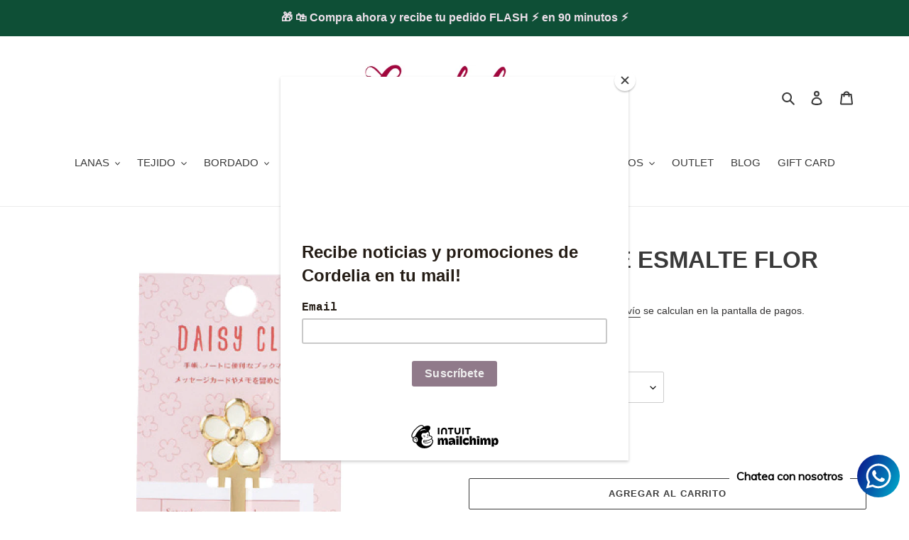

--- FILE ---
content_type: text/html; charset=utf-8
request_url: https://cordelia.cl/products/clip-gigante-esmalte-flor
body_size: 33894
content:
<!doctype html>
<html class="no-js" lang="es">
<head>
<!-- Google tag (gtag.js) -->
<script async src="https://www.googletagmanager.com/gtag/js?id=G-HXBY44SKSV"></script>
<script>
  window.dataLayer = window.dataLayer || [];
  function gtag(){dataLayer.push(arguments);}
  gtag('js', new Date());

  gtag('config', 'G-HXBY44SKSV');
</script>
  <link rel="stylesheet" href="https://obscure-escarpment-2240.herokuapp.com/stylesheets/bcpo-front.css">
  <script>var bcpo_product={"id":6193764565167,"title":"CLIP GIGANTE ESMALTE FLOR","handle":"clip-gigante-esmalte-flor","description":"\u003cp\u003eClip gigante de flor, metálico, para marcar paginas en agendas o cuadernos y archivar documentos especiales.\u003c\/p\u003e\n\u003cp\u003eDisponibles en Blanco, Rosado y Negro.\u003c\/p\u003e\n\u003cp\u003e \u003c\/p\u003e","published_at":"2020-12-31T21:33:36-03:00","created_at":"2020-12-31T21:33:41-03:00","vendor":"cordelia","type":"clip","tags":["clip","escritorio"],"price":599000,"price_min":599000,"price_max":599000,"available":true,"price_varies":false,"compare_at_price":null,"compare_at_price_min":0,"compare_at_price_max":0,"compare_at_price_varies":false,"variants":[{"id":37957412847791,"title":"MARFIL","option1":"MARFIL","option2":null,"option3":null,"sku":"MAR-DA-CLP6-WH","requires_shipping":true,"taxable":true,"featured_image":{"id":24775714930863,"product_id":6193764565167,"position":2,"created_at":"2021-01-10T11:39:28-03:00","updated_at":"2021-01-10T11:39:28-03:00","alt":null,"width":534,"height":768,"src":"\/\/cordelia.cl\/cdn\/shop\/products\/X_capturadepantalla2019-11-25ala-s-18-18-467922_5750c820-d715-4f5b-b635-6c7e207ec827.png?v=1610289568","variant_ids":[37957412847791]},"available":true,"name":"CLIP GIGANTE ESMALTE FLOR - MARFIL","public_title":"MARFIL","options":["MARFIL"],"price":599000,"weight":100,"compare_at_price":null,"inventory_management":"shopify","barcode":"","featured_media":{"alt":null,"id":16946449252527,"position":2,"preview_image":{"aspect_ratio":0.695,"height":768,"width":534,"src":"\/\/cordelia.cl\/cdn\/shop\/products\/X_capturadepantalla2019-11-25ala-s-18-18-467922_5750c820-d715-4f5b-b635-6c7e207ec827.png?v=1610289568"}},"requires_selling_plan":false,"selling_plan_allocations":[]},{"id":37957412880559,"title":"NEGRO","option1":"NEGRO","option2":null,"option3":null,"sku":"MAR-DA-CLP6-BK","requires_shipping":true,"taxable":true,"featured_image":{"id":24775714963631,"product_id":6193764565167,"position":3,"created_at":"2021-01-10T11:39:28-03:00","updated_at":"2021-01-10T11:39:28-03:00","alt":null,"width":672,"height":1134,"src":"\/\/cordelia.cl\/cdn\/shop\/products\/X_clipflornegro3848_7092a9e9-2eb4-4263-88d5-172223a3da47.png?v=1610289568","variant_ids":[37957412880559]},"available":true,"name":"CLIP GIGANTE ESMALTE FLOR - NEGRO","public_title":"NEGRO","options":["NEGRO"],"price":599000,"weight":100,"compare_at_price":null,"inventory_management":"shopify","barcode":"","featured_media":{"alt":null,"id":16946449285295,"position":3,"preview_image":{"aspect_ratio":0.593,"height":1134,"width":672,"src":"\/\/cordelia.cl\/cdn\/shop\/products\/X_clipflornegro3848_7092a9e9-2eb4-4263-88d5-172223a3da47.png?v=1610289568"}},"requires_selling_plan":false,"selling_plan_allocations":[]},{"id":37957412913327,"title":"ROSADO","option1":"ROSADO","option2":null,"option3":null,"sku":"MAR-DA-CLP6-PK","requires_shipping":true,"taxable":true,"featured_image":{"id":24775714996399,"product_id":6193764565167,"position":4,"created_at":"2021-01-10T11:39:28-03:00","updated_at":"2021-01-10T11:39:28-03:00","alt":null,"width":1200,"height":680,"src":"\/\/cordelia.cl\/cdn\/shop\/products\/X_capturadepantalla2019-11-25ala-s-18-18-138047_12fa9199-fe83-4751-8c48-2108840384f9.png?v=1610289568","variant_ids":[37957412913327]},"available":false,"name":"CLIP GIGANTE ESMALTE FLOR - ROSADO","public_title":"ROSADO","options":["ROSADO"],"price":599000,"weight":100,"compare_at_price":null,"inventory_management":"shopify","barcode":"","featured_media":{"alt":null,"id":16946449318063,"position":4,"preview_image":{"aspect_ratio":1.765,"height":680,"width":1200,"src":"\/\/cordelia.cl\/cdn\/shop\/products\/X_capturadepantalla2019-11-25ala-s-18-18-138047_12fa9199-fe83-4751-8c48-2108840384f9.png?v=1610289568"}},"requires_selling_plan":false,"selling_plan_allocations":[]}],"images":["\/\/cordelia.cl\/cdn\/shop\/products\/capturadepantalla2019-11-25ala-s-18-18-138047_4992958c-8769-4d39-a61c-b948bc9ccc93.png?v=1610289568","\/\/cordelia.cl\/cdn\/shop\/products\/X_capturadepantalla2019-11-25ala-s-18-18-467922_5750c820-d715-4f5b-b635-6c7e207ec827.png?v=1610289568","\/\/cordelia.cl\/cdn\/shop\/products\/X_clipflornegro3848_7092a9e9-2eb4-4263-88d5-172223a3da47.png?v=1610289568","\/\/cordelia.cl\/cdn\/shop\/products\/X_capturadepantalla2019-11-25ala-s-18-18-138047_12fa9199-fe83-4751-8c48-2108840384f9.png?v=1610289568"],"featured_image":"\/\/cordelia.cl\/cdn\/shop\/products\/capturadepantalla2019-11-25ala-s-18-18-138047_4992958c-8769-4d39-a61c-b948bc9ccc93.png?v=1610289568","options":["Opciones"],"media":[{"alt":"ROSADO","id":16946449219759,"position":1,"preview_image":{"aspect_ratio":1.765,"height":1134,"width":2002,"src":"\/\/cordelia.cl\/cdn\/shop\/products\/capturadepantalla2019-11-25ala-s-18-18-138047_4992958c-8769-4d39-a61c-b948bc9ccc93.png?v=1610289568"},"aspect_ratio":1.765,"height":1134,"media_type":"image","src":"\/\/cordelia.cl\/cdn\/shop\/products\/capturadepantalla2019-11-25ala-s-18-18-138047_4992958c-8769-4d39-a61c-b948bc9ccc93.png?v=1610289568","width":2002},{"alt":null,"id":16946449252527,"position":2,"preview_image":{"aspect_ratio":0.695,"height":768,"width":534,"src":"\/\/cordelia.cl\/cdn\/shop\/products\/X_capturadepantalla2019-11-25ala-s-18-18-467922_5750c820-d715-4f5b-b635-6c7e207ec827.png?v=1610289568"},"aspect_ratio":0.695,"height":768,"media_type":"image","src":"\/\/cordelia.cl\/cdn\/shop\/products\/X_capturadepantalla2019-11-25ala-s-18-18-467922_5750c820-d715-4f5b-b635-6c7e207ec827.png?v=1610289568","width":534},{"alt":null,"id":16946449285295,"position":3,"preview_image":{"aspect_ratio":0.593,"height":1134,"width":672,"src":"\/\/cordelia.cl\/cdn\/shop\/products\/X_clipflornegro3848_7092a9e9-2eb4-4263-88d5-172223a3da47.png?v=1610289568"},"aspect_ratio":0.593,"height":1134,"media_type":"image","src":"\/\/cordelia.cl\/cdn\/shop\/products\/X_clipflornegro3848_7092a9e9-2eb4-4263-88d5-172223a3da47.png?v=1610289568","width":672},{"alt":null,"id":16946449318063,"position":4,"preview_image":{"aspect_ratio":1.765,"height":680,"width":1200,"src":"\/\/cordelia.cl\/cdn\/shop\/products\/X_capturadepantalla2019-11-25ala-s-18-18-138047_12fa9199-fe83-4751-8c48-2108840384f9.png?v=1610289568"},"aspect_ratio":1.765,"height":680,"media_type":"image","src":"\/\/cordelia.cl\/cdn\/shop\/products\/X_capturadepantalla2019-11-25ala-s-18-18-138047_12fa9199-fe83-4751-8c48-2108840384f9.png?v=1610289568","width":1200}],"requires_selling_plan":false,"selling_plan_groups":[],"content":"\u003cp\u003eClip gigante de flor, metálico, para marcar paginas en agendas o cuadernos y archivar documentos especiales.\u003c\/p\u003e\n\u003cp\u003eDisponibles en Blanco, Rosado y Negro.\u003c\/p\u003e\n\u003cp\u003e \u003c\/p\u003e"};  var bcpo_settings={"fallback":"default","auto_select":"on","load_main_image":"on","replaceImage":"off","border_style":"round","tooltips":"show","sold_out_style":"transparent","theme":"light","jumbo_colors":"medium","jumbo_images":"off","circle_swatches":"","inventory_style":"amazon","override_ajax":"on","add_price_addons":"off","theme2":"on","money_format2":"${{amount_no_decimals}} CLP","money_format_without_currency":"${{amount_no_decimals}}","show_currency":"off","file_upload_warning":"off","global_auto_image_options":"","global_color_options":"","global_colors":[{"key":"","value":"ecf42f"}]};var inventory_quantity = [];inventory_quantity.push(4);inventory_quantity.push(4);inventory_quantity.push(0);if(bcpo_product) { for (var i = 0; i < bcpo_product.variants.length; i += 1) { bcpo_product.variants[i].inventory_quantity = inventory_quantity[i]; }}window.bcpo = window.bcpo || {}; bcpo.cart = {"note":null,"attributes":{},"original_total_price":0,"total_price":0,"total_discount":0,"total_weight":0.0,"item_count":0,"items":[],"requires_shipping":false,"currency":"CLP","items_subtotal_price":0,"cart_level_discount_applications":[],"checkout_charge_amount":0}; bcpo.ogFormData = FormData;</script>

  <meta charset="utf-8">
  <meta http-equiv="X-UA-Compatible" content="IE=edge,chrome=1">
  <meta name="viewport" content="width=device-width,initial-scale=1">
  <meta name="theme-color" content="#3a3a3a">

  <link rel="preconnect" href="https://cdn.shopify.com" crossorigin>
  <link rel="preconnect" href="https://fonts.shopify.com" crossorigin>
  <link rel="preconnect" href="https://monorail-edge.shopifysvc.com"><link rel="preload" href="//cordelia.cl/cdn/shop/t/1/assets/theme.css?v=88375043455638522801615433519" as="style">
  <link rel="preload" as="font" href="" type="font/woff2" crossorigin>
  <link rel="preload" as="font" href="" type="font/woff2" crossorigin>
  <link rel="preload" as="font" href="" type="font/woff2" crossorigin>
  <link rel="preload" href="//cordelia.cl/cdn/shop/t/1/assets/theme.js?v=34155887906763916201759684521" as="script">
  <link rel="preload" href="//cordelia.cl/cdn/shop/t/1/assets/lazysizes.js?v=63098554868324070131606152947" as="script"><link rel="canonical" href="https://cordelia.cl/products/clip-gigante-esmalte-flor"><link rel="shortcut icon" href="//cordelia.cl/cdn/shop/files/logosellocornershop303826127903_32x32.png?v=1613755185" type="image/png"><title>CLIP GIGANTE ESMALTE FLOR
&ndash; Cordelia</title><meta name="description" content="Clip gigante de flor, metálico, para marcar paginas en agendas o cuadernos y archivar documentos especiales. Disponibles en Blanco, Rosado y Negro.  "><!-- /snippets/social-meta-tags.liquid -->




<meta property="og:site_name" content="Cordelia">
<meta property="og:url" content="https://cordelia.cl/products/clip-gigante-esmalte-flor">
<meta property="og:title" content="CLIP GIGANTE ESMALTE FLOR">
<meta property="og:type" content="product">
<meta property="og:description" content="Clip gigante de flor, metálico, para marcar paginas en agendas o cuadernos y archivar documentos especiales. Disponibles en Blanco, Rosado y Negro.  ">

  <meta property="og:price:amount" content="5,990">
  <meta property="og:price:currency" content="CLP">

<meta property="og:image" content="http://cordelia.cl/cdn/shop/products/capturadepantalla2019-11-25ala-s-18-18-138047_4992958c-8769-4d39-a61c-b948bc9ccc93_1200x1200.png?v=1610289568"><meta property="og:image" content="http://cordelia.cl/cdn/shop/products/X_capturadepantalla2019-11-25ala-s-18-18-467922_5750c820-d715-4f5b-b635-6c7e207ec827_1200x1200.png?v=1610289568"><meta property="og:image" content="http://cordelia.cl/cdn/shop/products/X_clipflornegro3848_7092a9e9-2eb4-4263-88d5-172223a3da47_1200x1200.png?v=1610289568">
<meta property="og:image:secure_url" content="https://cordelia.cl/cdn/shop/products/capturadepantalla2019-11-25ala-s-18-18-138047_4992958c-8769-4d39-a61c-b948bc9ccc93_1200x1200.png?v=1610289568"><meta property="og:image:secure_url" content="https://cordelia.cl/cdn/shop/products/X_capturadepantalla2019-11-25ala-s-18-18-467922_5750c820-d715-4f5b-b635-6c7e207ec827_1200x1200.png?v=1610289568"><meta property="og:image:secure_url" content="https://cordelia.cl/cdn/shop/products/X_clipflornegro3848_7092a9e9-2eb4-4263-88d5-172223a3da47_1200x1200.png?v=1610289568">


<meta name="twitter:card" content="summary_large_image">
<meta name="twitter:title" content="CLIP GIGANTE ESMALTE FLOR">
<meta name="twitter:description" content="Clip gigante de flor, metálico, para marcar paginas en agendas o cuadernos y archivar documentos especiales. Disponibles en Blanco, Rosado y Negro.  ">

  
<style data-shopify>
:root {
    --color-text: #3a3a3a;
    --color-text-rgb: 58, 58, 58;
    --color-body-text: #333232;
    --color-sale-text: #EA0606;
    --color-small-button-text-border: #3a3a3a;
    --color-text-field: #ffffff;
    --color-text-field-text: #000000;
    --color-text-field-text-rgb: 0, 0, 0;

    --color-btn-primary: #3a3a3a;
    --color-btn-primary-darker: #212121;
    --color-btn-primary-text: #ffffff;

    --color-blankstate: rgba(51, 50, 50, 0.35);
    --color-blankstate-border: rgba(51, 50, 50, 0.2);
    --color-blankstate-background: rgba(51, 50, 50, 0.1);

    --color-text-focus:#606060;
    --color-overlay-text-focus:#e6e6e6;
    --color-btn-primary-focus:#606060;
    --color-btn-social-focus:#d2d2d2;
    --color-small-button-text-border-focus:#606060;
    --predictive-search-focus:#f2f2f2;

    --color-body: #ffffff;
    --color-bg: #ffffff;
    --color-bg-rgb: 255, 255, 255;
    --color-bg-alt: rgba(51, 50, 50, 0.05);
    --color-bg-currency-selector: rgba(51, 50, 50, 0.2);

    --color-overlay-title-text: #ffffff;
    --color-image-overlay: #685858;
    --color-image-overlay-rgb: 104, 88, 88;--opacity-image-overlay: 0.4;--hover-overlay-opacity: 0.8;

    --color-border: #ebebeb;
    --color-border-form: #cccccc;
    --color-border-form-darker: #b3b3b3;

    --svg-select-icon: url(//cordelia.cl/cdn/shop/t/1/assets/ico-select.svg?v=29003672709104678581606152966);
    --slick-img-url: url(//cordelia.cl/cdn/shop/t/1/assets/ajax-loader.gif?v=41356863302472015721606152945);

    --font-weight-body--bold: 700;
    --font-weight-body--bolder: 700;

    --font-stack-header: Helvetica, Arial, sans-serif;
    --font-style-header: normal;
    --font-weight-header: 700;

    --font-stack-body: Helvetica, Arial, sans-serif;
    --font-style-body: normal;
    --font-weight-body: 400;

    --font-size-header: 25;

    --font-size-base: 15;

    --font-h1-desktop: 33;
    --font-h1-mobile: 31;
    --font-h2-desktop: 19;
    --font-h2-mobile: 17;
    --font-h3-mobile: 19;
    --font-h4-desktop: 17;
    --font-h4-mobile: 15;
    --font-h5-desktop: 14;
    --font-h5-mobile: 13;
    --font-h6-desktop: 13;
    --font-h6-mobile: 12;

    --font-mega-title-large-desktop: 62;

    --font-rich-text-large: 17;
    --font-rich-text-small: 13;

    
--color-video-bg: #f2f2f2;

    
    --global-color-image-loader-primary: rgba(58, 58, 58, 0.06);
    --global-color-image-loader-secondary: rgba(58, 58, 58, 0.12);
  }
</style>


  <style>*,::after,::before{box-sizing:border-box}body{margin:0}body,html{background-color:var(--color-body)}body,button{font-size:calc(var(--font-size-base) * 1px);font-family:var(--font-stack-body);font-style:var(--font-style-body);font-weight:var(--font-weight-body);color:var(--color-text);line-height:1.5}body,button{-webkit-font-smoothing:antialiased;-webkit-text-size-adjust:100%}.border-bottom{border-bottom:1px solid var(--color-border)}.btn--link{background-color:transparent;border:0;margin:0;color:var(--color-text);text-align:left}.text-right{text-align:right}.icon{display:inline-block;width:20px;height:20px;vertical-align:middle;fill:currentColor}.icon__fallback-text,.visually-hidden{position:absolute!important;overflow:hidden;clip:rect(0 0 0 0);height:1px;width:1px;margin:-1px;padding:0;border:0}svg.icon:not(.icon--full-color) circle,svg.icon:not(.icon--full-color) ellipse,svg.icon:not(.icon--full-color) g,svg.icon:not(.icon--full-color) line,svg.icon:not(.icon--full-color) path,svg.icon:not(.icon--full-color) polygon,svg.icon:not(.icon--full-color) polyline,svg.icon:not(.icon--full-color) rect,symbol.icon:not(.icon--full-color) circle,symbol.icon:not(.icon--full-color) ellipse,symbol.icon:not(.icon--full-color) g,symbol.icon:not(.icon--full-color) line,symbol.icon:not(.icon--full-color) path,symbol.icon:not(.icon--full-color) polygon,symbol.icon:not(.icon--full-color) polyline,symbol.icon:not(.icon--full-color) rect{fill:inherit;stroke:inherit}li{list-style:none}.list--inline{padding:0;margin:0}.list--inline>li{display:inline-block;margin-bottom:0;vertical-align:middle}a{color:var(--color-text);text-decoration:none}.h1,.h2,h1,h2{margin:0 0 17.5px;font-family:var(--font-stack-header);font-style:var(--font-style-header);font-weight:var(--font-weight-header);line-height:1.2;overflow-wrap:break-word;word-wrap:break-word}.h1 a,.h2 a,h1 a,h2 a{color:inherit;text-decoration:none;font-weight:inherit}.h1,h1{font-size:calc(((var(--font-h1-desktop))/ (var(--font-size-base))) * 1em);text-transform:none;letter-spacing:0}@media only screen and (max-width:749px){.h1,h1{font-size:calc(((var(--font-h1-mobile))/ (var(--font-size-base))) * 1em)}}.h2,h2{font-size:calc(((var(--font-h2-desktop))/ (var(--font-size-base))) * 1em);text-transform:uppercase;letter-spacing:.1em}@media only screen and (max-width:749px){.h2,h2{font-size:calc(((var(--font-h2-mobile))/ (var(--font-size-base))) * 1em)}}p{color:var(--color-body-text);margin:0 0 19.44444px}@media only screen and (max-width:749px){p{font-size:calc(((var(--font-size-base) - 1)/ (var(--font-size-base))) * 1em)}}p:last-child{margin-bottom:0}@media only screen and (max-width:749px){.small--hide{display:none!important}}.grid{list-style:none;margin:0;padding:0;margin-left:-30px}.grid::after{content:'';display:table;clear:both}@media only screen and (max-width:749px){.grid{margin-left:-22px}}.grid::after{content:'';display:table;clear:both}.grid--no-gutters{margin-left:0}.grid--no-gutters .grid__item{padding-left:0}.grid--table{display:table;table-layout:fixed;width:100%}.grid--table>.grid__item{float:none;display:table-cell;vertical-align:middle}.grid__item{float:left;padding-left:30px;width:100%}@media only screen and (max-width:749px){.grid__item{padding-left:22px}}.grid__item[class*="--push"]{position:relative}@media only screen and (min-width:750px){.medium-up--one-quarter{width:25%}.medium-up--push-one-third{width:33.33%}.medium-up--one-half{width:50%}.medium-up--push-one-third{left:33.33%;position:relative}}.site-header{position:relative;background-color:var(--color-body)}@media only screen and (max-width:749px){.site-header{border-bottom:1px solid var(--color-border)}}@media only screen and (min-width:750px){.site-header{padding:0 55px}.site-header.logo--center{padding-top:30px}}.site-header__logo{margin:15px 0}.logo-align--center .site-header__logo{text-align:center;margin:0 auto}@media only screen and (max-width:749px){.logo-align--center .site-header__logo{text-align:left;margin:15px 0}}@media only screen and (max-width:749px){.site-header__logo{padding-left:22px;text-align:left}.site-header__logo img{margin:0}}.site-header__logo-link{display:inline-block;word-break:break-word}@media only screen and (min-width:750px){.logo-align--center .site-header__logo-link{margin:0 auto}}.site-header__logo-image{display:block}@media only screen and (min-width:750px){.site-header__logo-image{margin:0 auto}}.site-header__logo-image img{width:100%}.site-header__logo-image--centered img{margin:0 auto}.site-header__logo img{display:block}.site-header__icons{position:relative;white-space:nowrap}@media only screen and (max-width:749px){.site-header__icons{width:auto;padding-right:13px}.site-header__icons .btn--link,.site-header__icons .site-header__cart{font-size:calc(((var(--font-size-base))/ (var(--font-size-base))) * 1em)}}.site-header__icons-wrapper{position:relative;display:-webkit-flex;display:-ms-flexbox;display:flex;width:100%;-ms-flex-align:center;-webkit-align-items:center;-moz-align-items:center;-ms-align-items:center;-o-align-items:center;align-items:center;-webkit-justify-content:flex-end;-ms-justify-content:flex-end;justify-content:flex-end}.site-header__account,.site-header__cart,.site-header__search{position:relative}.site-header__search.site-header__icon{display:none}@media only screen and (min-width:1400px){.site-header__search.site-header__icon{display:block}}.site-header__search-toggle{display:block}@media only screen and (min-width:750px){.site-header__account,.site-header__cart{padding:10px 11px}}.site-header__cart-title,.site-header__search-title{position:absolute!important;overflow:hidden;clip:rect(0 0 0 0);height:1px;width:1px;margin:-1px;padding:0;border:0;display:block;vertical-align:middle}.site-header__cart-title{margin-right:3px}.site-header__cart-count{display:flex;align-items:center;justify-content:center;position:absolute;right:.4rem;top:.2rem;font-weight:700;background-color:var(--color-btn-primary);color:var(--color-btn-primary-text);border-radius:50%;min-width:1em;height:1em}.site-header__cart-count span{font-family:HelveticaNeue,"Helvetica Neue",Helvetica,Arial,sans-serif;font-size:calc(11em / 16);line-height:1}@media only screen and (max-width:749px){.site-header__cart-count{top:calc(7em / 16);right:0;border-radius:50%;min-width:calc(19em / 16);height:calc(19em / 16)}}@media only screen and (max-width:749px){.site-header__cart-count span{padding:.25em calc(6em / 16);font-size:12px}}.site-header__menu{display:none}@media only screen and (max-width:749px){.site-header__icon{display:inline-block;vertical-align:middle;padding:10px 11px;margin:0}}@media only screen and (min-width:750px){.site-header__icon .icon-search{margin-right:3px}}.announcement-bar{z-index:10;position:relative;text-align:center;border-bottom:1px solid transparent;padding:2px}.announcement-bar__link{display:block}.announcement-bar__message{display:block;padding:11px 22px;font-size:calc(((16)/ (var(--font-size-base))) * 1em);font-weight:var(--font-weight-header)}@media only screen and (min-width:750px){.announcement-bar__message{padding-left:55px;padding-right:55px}}.site-nav{position:relative;padding:0;text-align:center;margin:25px 0}.site-nav a{padding:3px 10px}.site-nav__link{display:block;white-space:nowrap}.site-nav--centered .site-nav__link{padding-top:0}.site-nav__link .icon-chevron-down{width:calc(8em / 16);height:calc(8em / 16);margin-left:.5rem}.site-nav__label{border-bottom:1px solid transparent}.site-nav__link--active .site-nav__label{border-bottom-color:var(--color-text)}.site-nav__link--button{border:none;background-color:transparent;padding:3px 10px}.site-header__mobile-nav{z-index:11;position:relative;background-color:var(--color-body)}@media only screen and (max-width:749px){.site-header__mobile-nav{display:-webkit-flex;display:-ms-flexbox;display:flex;width:100%;-ms-flex-align:center;-webkit-align-items:center;-moz-align-items:center;-ms-align-items:center;-o-align-items:center;align-items:center}}.mobile-nav--open .icon-close{display:none}.main-content{opacity:0}.main-content .shopify-section{display:none}.main-content .shopify-section:first-child{display:inherit}.critical-hidden{display:none}
  
   .image-bar__overlay {
    content: '';
    position: absolute;
    top: 0;
    right: 0;
    bottom: 0;
    left: 0;
    background-color: initial;
    opacity: var(--opacity-image-overlay);
	}
    
    
    #shopify-section-article-template td {
      	
    	width: 900px;
    }
    
    .grid--blog {
    margin-bottom: -55px;
    overflow: auto;
    text-align: center;
}
    
    
    
 
    .page-container .page-width {
    
    max-width: none;
    /* margin: auto; */
}
      
  
   
  .grid--no-gutters .grid__item {
    padding: 10px;
  }
    
    
   .image-bar--large .image-bar__item {
    height: 488px !important;
   }
   
    #insta-feed {
    width: 50%;
	}
    
    
    
   
  
  </style>

  <script>
    window.performance.mark('debut:theme_stylesheet_loaded.start');

    function onLoadStylesheet() {
      performance.mark('debut:theme_stylesheet_loaded.end');
      performance.measure('debut:theme_stylesheet_loaded', 'debut:theme_stylesheet_loaded.start', 'debut:theme_stylesheet_loaded.end');

      var url = "//cordelia.cl/cdn/shop/t/1/assets/theme.css?v=88375043455638522801615433519";
      var link = document.querySelector('link[href="' + url + '"]');
      link.loaded = true;
      link.dispatchEvent(new Event('load'));
    }
  </script>

  <link rel="stylesheet" href="//cordelia.cl/cdn/shop/t/1/assets/theme.css?v=88375043455638522801615433519" type="text/css" media="print" onload="this.media='all';onLoadStylesheet()">

  <style>
    
    
    
    
    
    
  </style>

  <script>
    var theme = {
      breakpoints: {
        medium: 750,
        large: 990,
        widescreen: 1400
      },
      strings: {
        addToCart: "Agregar al carrito",
        soldOut: "Agotado",
        unavailable: "No disponible",
        regularPrice: "Precio habitual",
        salePrice: "Precio de venta",
        sale: "Oferta",
        fromLowestPrice: "desde [price]",
        vendor: "Proveedor",
        showMore: "Ver más",
        showLess: "Mostrar menos",
        searchFor: "Buscar",
        addressError: "No se puede encontrar esa dirección",
        addressNoResults: "No results for that address",
        addressQueryLimit: "Se ha excedido el límite de uso de la API de Google . Considere la posibilidad de actualizar a un \u003ca href=\"https:\/\/developers.google.com\/maps\/premium\/usage-limits\"\u003ePlan Premium\u003c\/a\u003e.",
        authError: "Hubo un problema de autenticación con su cuenta de Google Maps.",
        newWindow: "Abre en una nueva ventana.",
        external: "Abre sitio externo.",
        newWindowExternal: "Abre sitio externo externo en una nueva ventana.",
        removeLabel: "Eliminar [product]",
        update: "Actualizar carrito",
        quantity: "Cantidad",
        discountedTotal: "Descuento total",
        regularTotal: "Precio regular total",
        priceColumn: "Ver la columna de Precio para detalles del descuento.",
        quantityMinimumMessage: "La cantidad debe ser 1 o más",
        cartError: "Se ha producido un error al actualizar tu carrito. Vuelve a intentarlo.",
        removedItemMessage: "Eliminó \u003cspan class=\"cart__removed-product-details\"\u003e([quantity]) [link]\u003c\/span\u003e de tu carrito de compra.",
        unitPrice: "Precio unitario",
        unitPriceSeparator: "por",
        oneCartCount: "1 artículo",
        otherCartCount: "[count] artículos",
        quantityLabel: "Cantidad: [count]",
        products: "Productos",
        loading: "Cargando",
        number_of_results: "[result_number] de [results_count]",
        number_of_results_found: "[results_count] resultados encontrados",
        one_result_found: "1 resultado encontrado"
      },
      moneyFormat: "${{amount_no_decimals}}",
      moneyFormatWithCurrency: "${{amount_no_decimals}} CLP",
      settings: {
        predictiveSearchEnabled: true,
        predictiveSearchShowPrice: true,
        predictiveSearchShowVendor: true
      },
      stylesheet: "//cordelia.cl/cdn/shop/t/1/assets/theme.css?v=88375043455638522801615433519"
    }

    document.documentElement.className = document.documentElement.className.replace('no-js', 'js');
  </script><script src="//cordelia.cl/cdn/shop/t/1/assets/theme.js?v=34155887906763916201759684521" defer="defer"></script>
  <script src="//cordelia.cl/cdn/shop/t/1/assets/lazysizes.js?v=63098554868324070131606152947" async="async"></script>

  <script type="text/javascript">
    if (window.MSInputMethodContext && document.documentMode) {
      var scripts = document.getElementsByTagName('script')[0];
      var polyfill = document.createElement("script");
      polyfill.defer = true;
      polyfill.src = "//cordelia.cl/cdn/shop/t/1/assets/ie11CustomProperties.min.js?v=146208399201472936201606152947";

      scripts.parentNode.insertBefore(polyfill, scripts);
    }
  </script>

  <script>window.performance && window.performance.mark && window.performance.mark('shopify.content_for_header.start');</script><meta name="facebook-domain-verification" content="ktlomrezseo3f3gw5jacyva2wvvlys">
<meta name="facebook-domain-verification" content="xa2hc2vlrgnf7wcsbwfuye9monyckd">
<meta name="google-site-verification" content="Qq0ongckSyAhcTurGZs46ByqW3W9Cp87VGxz1p7a6Gk">
<meta id="shopify-digital-wallet" name="shopify-digital-wallet" content="/51578929327/digital_wallets/dialog">
<link rel="alternate" type="application/json+oembed" href="https://cordelia.cl/products/clip-gigante-esmalte-flor.oembed">
<script async="async" src="/checkouts/internal/preloads.js?locale=es-CL"></script>
<script id="shopify-features" type="application/json">{"accessToken":"cb0ced1b43da0aa8fe28ee13e0a0f74b","betas":["rich-media-storefront-analytics"],"domain":"cordelia.cl","predictiveSearch":true,"shopId":51578929327,"locale":"es"}</script>
<script>var Shopify = Shopify || {};
Shopify.shop = "tiendaalvaro.myshopify.com";
Shopify.locale = "es";
Shopify.currency = {"active":"CLP","rate":"1.0"};
Shopify.country = "CL";
Shopify.theme = {"name":"Debut","id":116099776687,"schema_name":"Debut","schema_version":"17.7.0","theme_store_id":796,"role":"main"};
Shopify.theme.handle = "null";
Shopify.theme.style = {"id":null,"handle":null};
Shopify.cdnHost = "cordelia.cl/cdn";
Shopify.routes = Shopify.routes || {};
Shopify.routes.root = "/";</script>
<script type="module">!function(o){(o.Shopify=o.Shopify||{}).modules=!0}(window);</script>
<script>!function(o){function n(){var o=[];function n(){o.push(Array.prototype.slice.apply(arguments))}return n.q=o,n}var t=o.Shopify=o.Shopify||{};t.loadFeatures=n(),t.autoloadFeatures=n()}(window);</script>
<script id="shop-js-analytics" type="application/json">{"pageType":"product"}</script>
<script defer="defer" async type="module" src="//cordelia.cl/cdn/shopifycloud/shop-js/modules/v2/client.init-shop-cart-sync_-aut3ZVe.es.esm.js"></script>
<script defer="defer" async type="module" src="//cordelia.cl/cdn/shopifycloud/shop-js/modules/v2/chunk.common_jR-HGkUL.esm.js"></script>
<script type="module">
  await import("//cordelia.cl/cdn/shopifycloud/shop-js/modules/v2/client.init-shop-cart-sync_-aut3ZVe.es.esm.js");
await import("//cordelia.cl/cdn/shopifycloud/shop-js/modules/v2/chunk.common_jR-HGkUL.esm.js");

  window.Shopify.SignInWithShop?.initShopCartSync?.({"fedCMEnabled":true,"windoidEnabled":true});

</script>
<script>(function() {
  var isLoaded = false;
  function asyncLoad() {
    if (isLoaded) return;
    isLoaded = true;
    var urls = ["https:\/\/instafeed.nfcube.com\/cdn\/c198faa4d878bba81c2a344dba6e4ca6.js?shop=tiendaalvaro.myshopify.com","\/\/cdn.shopify.com\/proxy\/00d9b7f9896388f3309ad809d7b496fe09d791d6d62f40f49fe2165f5cb64f6c\/obscure-escarpment-2240.herokuapp.com\/js\/best_custom_product_options.js?shop=tiendaalvaro.myshopify.com\u0026sp-cache-control=cHVibGljLCBtYXgtYWdlPTkwMA","https:\/\/chimpstatic.com\/mcjs-connected\/js\/users\/ee9166c7b6f0ff52239e6eb81\/77135e3281d6ddbc72affa71b.js?shop=tiendaalvaro.myshopify.com","https:\/\/cdn.shopify.com\/s\/files\/1\/0457\/2220\/6365\/files\/pushdaddy_v60_test.js?shop=tiendaalvaro.myshopify.com","https:\/\/cdn.shopify.com\/s\/files\/1\/0033\/3538\/9233\/files\/pushdaddy_a7_livechat1_new2.js?v=1707659950\u0026shop=tiendaalvaro.myshopify.com"];
    for (var i = 0; i < urls.length; i++) {
      var s = document.createElement('script');
      s.type = 'text/javascript';
      s.async = true;
      s.src = urls[i];
      var x = document.getElementsByTagName('script')[0];
      x.parentNode.insertBefore(s, x);
    }
  };
  if(window.attachEvent) {
    window.attachEvent('onload', asyncLoad);
  } else {
    window.addEventListener('load', asyncLoad, false);
  }
})();</script>
<script id="__st">var __st={"a":51578929327,"offset":-10800,"reqid":"44859e39-9ff5-43fe-846e-cd6f2c6b6d1d-1769022589","pageurl":"cordelia.cl\/products\/clip-gigante-esmalte-flor","u":"11d8e8acbc32","p":"product","rtyp":"product","rid":6193764565167};</script>
<script>window.ShopifyPaypalV4VisibilityTracking = true;</script>
<script id="captcha-bootstrap">!function(){'use strict';const t='contact',e='account',n='new_comment',o=[[t,t],['blogs',n],['comments',n],[t,'customer']],c=[[e,'customer_login'],[e,'guest_login'],[e,'recover_customer_password'],[e,'create_customer']],r=t=>t.map((([t,e])=>`form[action*='/${t}']:not([data-nocaptcha='true']) input[name='form_type'][value='${e}']`)).join(','),a=t=>()=>t?[...document.querySelectorAll(t)].map((t=>t.form)):[];function s(){const t=[...o],e=r(t);return a(e)}const i='password',u='form_key',d=['recaptcha-v3-token','g-recaptcha-response','h-captcha-response',i],f=()=>{try{return window.sessionStorage}catch{return}},m='__shopify_v',_=t=>t.elements[u];function p(t,e,n=!1){try{const o=window.sessionStorage,c=JSON.parse(o.getItem(e)),{data:r}=function(t){const{data:e,action:n}=t;return t[m]||n?{data:e,action:n}:{data:t,action:n}}(c);for(const[e,n]of Object.entries(r))t.elements[e]&&(t.elements[e].value=n);n&&o.removeItem(e)}catch(o){console.error('form repopulation failed',{error:o})}}const l='form_type',E='cptcha';function T(t){t.dataset[E]=!0}const w=window,h=w.document,L='Shopify',v='ce_forms',y='captcha';let A=!1;((t,e)=>{const n=(g='f06e6c50-85a8-45c8-87d0-21a2b65856fe',I='https://cdn.shopify.com/shopifycloud/storefront-forms-hcaptcha/ce_storefront_forms_captcha_hcaptcha.v1.5.2.iife.js',D={infoText:'Protegido por hCaptcha',privacyText:'Privacidad',termsText:'Términos'},(t,e,n)=>{const o=w[L][v],c=o.bindForm;if(c)return c(t,g,e,D).then(n);var r;o.q.push([[t,g,e,D],n]),r=I,A||(h.body.append(Object.assign(h.createElement('script'),{id:'captcha-provider',async:!0,src:r})),A=!0)});var g,I,D;w[L]=w[L]||{},w[L][v]=w[L][v]||{},w[L][v].q=[],w[L][y]=w[L][y]||{},w[L][y].protect=function(t,e){n(t,void 0,e),T(t)},Object.freeze(w[L][y]),function(t,e,n,w,h,L){const[v,y,A,g]=function(t,e,n){const i=e?o:[],u=t?c:[],d=[...i,...u],f=r(d),m=r(i),_=r(d.filter((([t,e])=>n.includes(e))));return[a(f),a(m),a(_),s()]}(w,h,L),I=t=>{const e=t.target;return e instanceof HTMLFormElement?e:e&&e.form},D=t=>v().includes(t);t.addEventListener('submit',(t=>{const e=I(t);if(!e)return;const n=D(e)&&!e.dataset.hcaptchaBound&&!e.dataset.recaptchaBound,o=_(e),c=g().includes(e)&&(!o||!o.value);(n||c)&&t.preventDefault(),c&&!n&&(function(t){try{if(!f())return;!function(t){const e=f();if(!e)return;const n=_(t);if(!n)return;const o=n.value;o&&e.removeItem(o)}(t);const e=Array.from(Array(32),(()=>Math.random().toString(36)[2])).join('');!function(t,e){_(t)||t.append(Object.assign(document.createElement('input'),{type:'hidden',name:u})),t.elements[u].value=e}(t,e),function(t,e){const n=f();if(!n)return;const o=[...t.querySelectorAll(`input[type='${i}']`)].map((({name:t})=>t)),c=[...d,...o],r={};for(const[a,s]of new FormData(t).entries())c.includes(a)||(r[a]=s);n.setItem(e,JSON.stringify({[m]:1,action:t.action,data:r}))}(t,e)}catch(e){console.error('failed to persist form',e)}}(e),e.submit())}));const S=(t,e)=>{t&&!t.dataset[E]&&(n(t,e.some((e=>e===t))),T(t))};for(const o of['focusin','change'])t.addEventListener(o,(t=>{const e=I(t);D(e)&&S(e,y())}));const B=e.get('form_key'),M=e.get(l),P=B&&M;t.addEventListener('DOMContentLoaded',(()=>{const t=y();if(P)for(const e of t)e.elements[l].value===M&&p(e,B);[...new Set([...A(),...v().filter((t=>'true'===t.dataset.shopifyCaptcha))])].forEach((e=>S(e,t)))}))}(h,new URLSearchParams(w.location.search),n,t,e,['guest_login'])})(!0,!0)}();</script>
<script integrity="sha256-4kQ18oKyAcykRKYeNunJcIwy7WH5gtpwJnB7kiuLZ1E=" data-source-attribution="shopify.loadfeatures" defer="defer" src="//cordelia.cl/cdn/shopifycloud/storefront/assets/storefront/load_feature-a0a9edcb.js" crossorigin="anonymous"></script>
<script data-source-attribution="shopify.dynamic_checkout.dynamic.init">var Shopify=Shopify||{};Shopify.PaymentButton=Shopify.PaymentButton||{isStorefrontPortableWallets:!0,init:function(){window.Shopify.PaymentButton.init=function(){};var t=document.createElement("script");t.src="https://cordelia.cl/cdn/shopifycloud/portable-wallets/latest/portable-wallets.es.js",t.type="module",document.head.appendChild(t)}};
</script>
<script data-source-attribution="shopify.dynamic_checkout.buyer_consent">
  function portableWalletsHideBuyerConsent(e){var t=document.getElementById("shopify-buyer-consent"),n=document.getElementById("shopify-subscription-policy-button");t&&n&&(t.classList.add("hidden"),t.setAttribute("aria-hidden","true"),n.removeEventListener("click",e))}function portableWalletsShowBuyerConsent(e){var t=document.getElementById("shopify-buyer-consent"),n=document.getElementById("shopify-subscription-policy-button");t&&n&&(t.classList.remove("hidden"),t.removeAttribute("aria-hidden"),n.addEventListener("click",e))}window.Shopify?.PaymentButton&&(window.Shopify.PaymentButton.hideBuyerConsent=portableWalletsHideBuyerConsent,window.Shopify.PaymentButton.showBuyerConsent=portableWalletsShowBuyerConsent);
</script>
<script>
  function portableWalletsCleanup(e){e&&e.src&&console.error("Failed to load portable wallets script "+e.src);var t=document.querySelectorAll("shopify-accelerated-checkout .shopify-payment-button__skeleton, shopify-accelerated-checkout-cart .wallet-cart-button__skeleton"),e=document.getElementById("shopify-buyer-consent");for(let e=0;e<t.length;e++)t[e].remove();e&&e.remove()}function portableWalletsNotLoadedAsModule(e){e instanceof ErrorEvent&&"string"==typeof e.message&&e.message.includes("import.meta")&&"string"==typeof e.filename&&e.filename.includes("portable-wallets")&&(window.removeEventListener("error",portableWalletsNotLoadedAsModule),window.Shopify.PaymentButton.failedToLoad=e,"loading"===document.readyState?document.addEventListener("DOMContentLoaded",window.Shopify.PaymentButton.init):window.Shopify.PaymentButton.init())}window.addEventListener("error",portableWalletsNotLoadedAsModule);
</script>

<script type="module" src="https://cordelia.cl/cdn/shopifycloud/portable-wallets/latest/portable-wallets.es.js" onError="portableWalletsCleanup(this)" crossorigin="anonymous"></script>
<script nomodule>
  document.addEventListener("DOMContentLoaded", portableWalletsCleanup);
</script>

<link id="shopify-accelerated-checkout-styles" rel="stylesheet" media="screen" href="https://cordelia.cl/cdn/shopifycloud/portable-wallets/latest/accelerated-checkout-backwards-compat.css" crossorigin="anonymous">
<style id="shopify-accelerated-checkout-cart">
        #shopify-buyer-consent {
  margin-top: 1em;
  display: inline-block;
  width: 100%;
}

#shopify-buyer-consent.hidden {
  display: none;
}

#shopify-subscription-policy-button {
  background: none;
  border: none;
  padding: 0;
  text-decoration: underline;
  font-size: inherit;
  cursor: pointer;
}

#shopify-subscription-policy-button::before {
  box-shadow: none;
}

      </style>

<script>window.performance && window.performance.mark && window.performance.mark('shopify.content_for_header.end');</script>
<script type="text/javascript">
  var webyzeInfiniteLivePreviewOptions = {
    pageType	: "product"
  };
  
    webyzeInfiniteLivePreviewOptions.prodId = "6193764565167";
    webyzeInfiniteLivePreviewOptions.prodCollections = [];
    webyzeInfiniteLivePreviewOptions.prodCollections.push("240731947183");webyzeInfiniteLivePreviewOptions.prodCollections.push("240731652271");webyzeInfiniteLivePreviewOptions.prodCollections.push("240731291823");webyzeInfiniteLivePreviewOptions.prodCollections.push("362409525423");
    webyzeInfiniteLivePreviewOptions.prodData = {"id":6193764565167,"title":"CLIP GIGANTE ESMALTE FLOR","handle":"clip-gigante-esmalte-flor","description":"\u003cp\u003eClip gigante de flor, metálico, para marcar paginas en agendas o cuadernos y archivar documentos especiales.\u003c\/p\u003e\n\u003cp\u003eDisponibles en Blanco, Rosado y Negro.\u003c\/p\u003e\n\u003cp\u003e \u003c\/p\u003e","published_at":"2020-12-31T21:33:36-03:00","created_at":"2020-12-31T21:33:41-03:00","vendor":"cordelia","type":"clip","tags":["clip","escritorio"],"price":599000,"price_min":599000,"price_max":599000,"available":true,"price_varies":false,"compare_at_price":null,"compare_at_price_min":0,"compare_at_price_max":0,"compare_at_price_varies":false,"variants":[{"id":37957412847791,"title":"MARFIL","option1":"MARFIL","option2":null,"option3":null,"sku":"MAR-DA-CLP6-WH","requires_shipping":true,"taxable":true,"featured_image":{"id":24775714930863,"product_id":6193764565167,"position":2,"created_at":"2021-01-10T11:39:28-03:00","updated_at":"2021-01-10T11:39:28-03:00","alt":null,"width":534,"height":768,"src":"\/\/cordelia.cl\/cdn\/shop\/products\/X_capturadepantalla2019-11-25ala-s-18-18-467922_5750c820-d715-4f5b-b635-6c7e207ec827.png?v=1610289568","variant_ids":[37957412847791]},"available":true,"name":"CLIP GIGANTE ESMALTE FLOR - MARFIL","public_title":"MARFIL","options":["MARFIL"],"price":599000,"weight":100,"compare_at_price":null,"inventory_management":"shopify","barcode":"","featured_media":{"alt":null,"id":16946449252527,"position":2,"preview_image":{"aspect_ratio":0.695,"height":768,"width":534,"src":"\/\/cordelia.cl\/cdn\/shop\/products\/X_capturadepantalla2019-11-25ala-s-18-18-467922_5750c820-d715-4f5b-b635-6c7e207ec827.png?v=1610289568"}},"requires_selling_plan":false,"selling_plan_allocations":[]},{"id":37957412880559,"title":"NEGRO","option1":"NEGRO","option2":null,"option3":null,"sku":"MAR-DA-CLP6-BK","requires_shipping":true,"taxable":true,"featured_image":{"id":24775714963631,"product_id":6193764565167,"position":3,"created_at":"2021-01-10T11:39:28-03:00","updated_at":"2021-01-10T11:39:28-03:00","alt":null,"width":672,"height":1134,"src":"\/\/cordelia.cl\/cdn\/shop\/products\/X_clipflornegro3848_7092a9e9-2eb4-4263-88d5-172223a3da47.png?v=1610289568","variant_ids":[37957412880559]},"available":true,"name":"CLIP GIGANTE ESMALTE FLOR - NEGRO","public_title":"NEGRO","options":["NEGRO"],"price":599000,"weight":100,"compare_at_price":null,"inventory_management":"shopify","barcode":"","featured_media":{"alt":null,"id":16946449285295,"position":3,"preview_image":{"aspect_ratio":0.593,"height":1134,"width":672,"src":"\/\/cordelia.cl\/cdn\/shop\/products\/X_clipflornegro3848_7092a9e9-2eb4-4263-88d5-172223a3da47.png?v=1610289568"}},"requires_selling_plan":false,"selling_plan_allocations":[]},{"id":37957412913327,"title":"ROSADO","option1":"ROSADO","option2":null,"option3":null,"sku":"MAR-DA-CLP6-PK","requires_shipping":true,"taxable":true,"featured_image":{"id":24775714996399,"product_id":6193764565167,"position":4,"created_at":"2021-01-10T11:39:28-03:00","updated_at":"2021-01-10T11:39:28-03:00","alt":null,"width":1200,"height":680,"src":"\/\/cordelia.cl\/cdn\/shop\/products\/X_capturadepantalla2019-11-25ala-s-18-18-138047_12fa9199-fe83-4751-8c48-2108840384f9.png?v=1610289568","variant_ids":[37957412913327]},"available":false,"name":"CLIP GIGANTE ESMALTE FLOR - ROSADO","public_title":"ROSADO","options":["ROSADO"],"price":599000,"weight":100,"compare_at_price":null,"inventory_management":"shopify","barcode":"","featured_media":{"alt":null,"id":16946449318063,"position":4,"preview_image":{"aspect_ratio":1.765,"height":680,"width":1200,"src":"\/\/cordelia.cl\/cdn\/shop\/products\/X_capturadepantalla2019-11-25ala-s-18-18-138047_12fa9199-fe83-4751-8c48-2108840384f9.png?v=1610289568"}},"requires_selling_plan":false,"selling_plan_allocations":[]}],"images":["\/\/cordelia.cl\/cdn\/shop\/products\/capturadepantalla2019-11-25ala-s-18-18-138047_4992958c-8769-4d39-a61c-b948bc9ccc93.png?v=1610289568","\/\/cordelia.cl\/cdn\/shop\/products\/X_capturadepantalla2019-11-25ala-s-18-18-467922_5750c820-d715-4f5b-b635-6c7e207ec827.png?v=1610289568","\/\/cordelia.cl\/cdn\/shop\/products\/X_clipflornegro3848_7092a9e9-2eb4-4263-88d5-172223a3da47.png?v=1610289568","\/\/cordelia.cl\/cdn\/shop\/products\/X_capturadepantalla2019-11-25ala-s-18-18-138047_12fa9199-fe83-4751-8c48-2108840384f9.png?v=1610289568"],"featured_image":"\/\/cordelia.cl\/cdn\/shop\/products\/capturadepantalla2019-11-25ala-s-18-18-138047_4992958c-8769-4d39-a61c-b948bc9ccc93.png?v=1610289568","options":["Opciones"],"media":[{"alt":"ROSADO","id":16946449219759,"position":1,"preview_image":{"aspect_ratio":1.765,"height":1134,"width":2002,"src":"\/\/cordelia.cl\/cdn\/shop\/products\/capturadepantalla2019-11-25ala-s-18-18-138047_4992958c-8769-4d39-a61c-b948bc9ccc93.png?v=1610289568"},"aspect_ratio":1.765,"height":1134,"media_type":"image","src":"\/\/cordelia.cl\/cdn\/shop\/products\/capturadepantalla2019-11-25ala-s-18-18-138047_4992958c-8769-4d39-a61c-b948bc9ccc93.png?v=1610289568","width":2002},{"alt":null,"id":16946449252527,"position":2,"preview_image":{"aspect_ratio":0.695,"height":768,"width":534,"src":"\/\/cordelia.cl\/cdn\/shop\/products\/X_capturadepantalla2019-11-25ala-s-18-18-467922_5750c820-d715-4f5b-b635-6c7e207ec827.png?v=1610289568"},"aspect_ratio":0.695,"height":768,"media_type":"image","src":"\/\/cordelia.cl\/cdn\/shop\/products\/X_capturadepantalla2019-11-25ala-s-18-18-467922_5750c820-d715-4f5b-b635-6c7e207ec827.png?v=1610289568","width":534},{"alt":null,"id":16946449285295,"position":3,"preview_image":{"aspect_ratio":0.593,"height":1134,"width":672,"src":"\/\/cordelia.cl\/cdn\/shop\/products\/X_clipflornegro3848_7092a9e9-2eb4-4263-88d5-172223a3da47.png?v=1610289568"},"aspect_ratio":0.593,"height":1134,"media_type":"image","src":"\/\/cordelia.cl\/cdn\/shop\/products\/X_clipflornegro3848_7092a9e9-2eb4-4263-88d5-172223a3da47.png?v=1610289568","width":672},{"alt":null,"id":16946449318063,"position":4,"preview_image":{"aspect_ratio":1.765,"height":680,"width":1200,"src":"\/\/cordelia.cl\/cdn\/shop\/products\/X_capturadepantalla2019-11-25ala-s-18-18-138047_12fa9199-fe83-4751-8c48-2108840384f9.png?v=1610289568"},"aspect_ratio":1.765,"height":680,"media_type":"image","src":"\/\/cordelia.cl\/cdn\/shop\/products\/X_capturadepantalla2019-11-25ala-s-18-18-138047_12fa9199-fe83-4751-8c48-2108840384f9.png?v=1610289568","width":1200}],"requires_selling_plan":false,"selling_plan_groups":[],"content":"\u003cp\u003eClip gigante de flor, metálico, para marcar paginas en agendas o cuadernos y archivar documentos especiales.\u003c\/p\u003e\n\u003cp\u003eDisponibles en Blanco, Rosado y Negro.\u003c\/p\u003e\n\u003cp\u003e \u003c\/p\u003e"};
  
var webyze_cartSelector='#shopify-section-cart-template, .cart-form, .cart, #cart, .cart-overview, form[action^="/cart"]',webyze_collectionGridSelectors='div.card, .grid__item, .list-view-item, .grid-item, div.product, div.thumbnail, div.product-index, .collection--product, .collection-grid>div, .product_c .element, .product-list .product-block, .collection-listing .product-block, .block-grid li, #search-results li, .row.results, .product-grid .product-item, .product-list>li, .collection-products .o-layout__item, .search-page__products .o-layout__item, .result, .list-products>.grid__cell, .product-item, .product-list-item, .search-item.product, .product-block, .box__collection.site-box, .collection-product, .results .search-item, .search-result-product, .list>.list-item, .searchresults>li, .product-grid>.block, .fw--search>.fw--blocks>div, .prod-block, li.prodThumb, [itemprop="itemListElement"]';
window.Element&&!Element.prototype.closest&&(Element.prototype.closest=function(c){c=(this.document||this.ownerDocument).querySelectorAll(c);var a,b=this;do for(a=c.length;0<=--a&&c.item(a)!==b;);while(0>a&&(b=b.parentElement));return b});
function webyze_filterCollectionProducts(){for(var c=document.querySelectorAll('a[href*="/products/webyze-user-product-"]'),a=0;a<c.length;a++){var b=c[a].closest(webyze_collectionGridSelectors);!c[a].closest(webyze_cartSelector)&&b&&b.parentNode&&b.parentNode.removeChild(b)}}webyze_filterCollectionProducts();setInterval(webyze_filterCollectionProducts,1300);
</script>

<script type="text/javascript" src="https://www.webyze.com/ProductColors/productcolors-08cab9c89c08486d27708cb9862f50b6110838e1.js?shop=tiendaalvaro.myshopify.com" async></script>
<!-- BEGIN app block: shopify://apps/pushdaddy-whatsapp-chat-api/blocks/app-embed/e3f2054d-bf7b-4e63-8db3-00712592382c -->
  
<script>
   var random_numberyryt = "id" + Math.random().toString(16).slice(2);
</script>

 <div id="shopify-block-placeholder_pdaddychat" class="shopify-block shopify-app-block" data-block-handle="app-embed">
 </div>

<script>
  document.getElementById('shopify-block-placeholder_pdaddychat').id = 'shopify-block-' + random_numberyryt;
if (!window.wwhatsappJs_new2a) {
    try {
        window.wwhatsappJs_new2a = {};
        wwhatsappJs_new2a.WhatsApp_new2a = {
            metafields: {
                shop: "tiendaalvaro.myshopify.com",
                settings: {"block_order":["15000118005"],"blocks":{"15000118005":{"disabled":"0","number":"56981578060","name":"Cordelia","label":"Ventas","avatar":"https://cdn.shopify.com/s/files/1/0033/3538/9233/files/amoiatedf.gif?v=1637917265","online":"0","timezone":"Europe/Rome","cid":"15000118005","ciiid":"112856","sunday":{"enabled":"1","range":"0,1439"},"monday":{"enabled":"1","range":"0,1439"},"tuesday":{"enabled":"1","range":"0,1439"},"wednesday":{"enabled":"1","range":"0,1439"},"thursday":{"enabled":"1","range":"0,1439"},"friday":{"enabled":"1","range":"0,1439"},"saturday":{"enabled":"1","range":"0,1439"},"offline":"Actualmente fuera de línea. Volveremos pronto","chat":{"enabled":"1","greeting":"¡Hola! aquí del equipo de soporte. para el estado del pedido, proporcione su número de pedido e ingrese, para cualquier otra cosa, escriba un mensaje y chatee conmigo"},"message":"Necesito ayuda","page_url":"0"}},"style":{"pattern":"24","customized":{"enabled":"0","color":"#FFFFFF","background":"#1E1E20","background_img":"","svg_color":"","background_img_main":"","button_animation":"","background_pic_header":"","auto_start":"9999000","hide_buttonsx":"0","icon_width":"60","chat_width":"376","border_radius":"50","icon_position":"12","compact_normal":"1","secondary_button":"0","secondary_button_link":"","secondary_text":"","pages_display":"/pages/,/,/collections/,/products/,/cart/,/orders/,/checkouts/,/blogs/,/password/","updown_bottom":"20","labelradius":"8","updown_bottom_m":"20","updown_bottom2":"0","widget_optin":"","leftright_label":"0","updown_share":"30","secondary_button_bgcolor":"#f0f0f0","secondary_button_tcolor":"#0084FF ","secondary_button_lcolor":"#0084FF ","leftt_rightt":"1.0","leftt_rightt_sec":"12","animation_count":"infinite","font_weight":"600","animation_iteration":"99999","extend_header_img":"0","font":"Muli","font_size":"16","abandned_cart_enabled":"1","auto_hide_share":"10000000000","auto_hide_chat":"10000000000","final_leftright_second_position":"left","remove_bottom":"1","header_text_color":"","header_bg_color":"#","share_icons_display":"Whatsapp","share_size":"40","share_radius":"0","svg_yes":"0","svg_yes_icon":"0","share_trans":"0","what_bg":"","body_bgcolor":"","abandoned_kakkar":"0","shadow_yn":"1","mobile_label_yn":"1","google_ec":"whatsapp_pushdaddy","google_el":"whatsapp_pushdaddy","google_ea":"whatsapp_pushdaddy","fpixel_en":"whatsapp_pushdaddy","insta_username":"","fb_username":"","email_username":"","faq_yn":"0","chatbox_radius":"8","clicktcart_text":"Estamos disponibles las 24 horas, los 7 días de la semana para charlar. siéntete libre de chatear","live_whatsapp":"1","live_whatsapp_mobile":"1","bot_yn":"0","advance_bot":"0","botus":"1","clicktcart_anim_c":"pwapp-onlyonce","clicktcart":"0","ctaction_animation":"pwapp-bounce","order_conf":false,"whatsapp_yn":"0","header_posit_img":"center","remove_bg":"0","img_cntt":"10000000000000000","ordertrack_url":"","chatbox_height":"70","title_textsize":"24","waving_img":"","merged_icons":"0","merged_icons_display":"NO","blink_circle":"0","blink_animation":"pwapp-zooml","blink_circle_color":"#fff","blink_circle_bg":"red","trackingon":"0","chatnow_color":"black","label_bgcolor":"#fff","faq_color":"black","leftrightclose":"right","header_flat":"1","adddv_bott":"","etext1":"Please introduce yourself","etext2":"Enter your email","etext3":"Send","etext4":"Thank You","etext5":"2000","scaleicon":"1","scaleicon_m":"1","emailpop":"0","signuppopup":"","flyer_chat":"0","flyer_chat_m":"1","flyer_text":"","flyer_img":"","merge_bot_button":"0","wallyn":"0","lang_support":"en"}},"share":{"desktop":{"disabled":"1","position":"left"},"mobile":{"disabled":"1","position":"left"},"style":{"color":"#2A2C2B","background":"#D8AB2E"},"texts":{"button":"Compartir","message":"COMPRUEBE ESTO"}},"push_notif":{"headertttext":"No te pierdas ninguna venta 🛍️","bodytextt":"Suscríbete para recibir actualizaciones sobre nuevos productos y promociones exclusivas","acceppttextt":"Aceptar","dennnyyextt":"Rechazar"},"addtocart":{"style":{"mobile":"0","desktop":"0","replace_yn":"0","but_bgcolor":"","but_tcolor":"","but_fsize":"0","but_radius":"0","button_wid":"0","button_pad":"0","but_bor_col":"","but_bor_wid":"0"},"texts":{"but_label1":"","but_link1":"","but_label2":"","but_link2":""}},"faq_quick_reply":[],"faq_block_order":[],"faq_blocks":[],"faq_texts":{"category":"FAQ Categories","featured":"General questions","search":"Search on Helpdesk","results":"Results for terms","no_results":"Sorry, no results found. Please try another keyword."},"track_url":"https://way2enjoy.com/shopify/1/whatsapp-chat/tracking_1.php","charge":true,"desktop":{"disabled":"0","position":"right","layout":"newchat4"},"mobile":{"disabled":"0","position":"right","layout":"button_chat"},"texts":{"title":"Hola","description":"Bienvenida Invitada","prefilledt":"Necesito ayuda","note":"Normalmente respondemos en minutos","button":"Chatea con nosotros","button_m":"Chatea con nosotros","bot_tri_button":"Order Status","placeholder":"Enviar un mensaje","emoji_search":"Search emoji…","emoji_frequently":"Frequently used","emoji_people":"People","emoji_nature":"Nature","emoji_objects":"Objects","emoji_places":"Places","emoji_symbols":"Symbols","emoji_not_found":"No emoji could be found"}},
				
            }
        };
        // Any additional code...
    } catch (e) {
        console.error('An error occurred in the script:', e);
    }
}

  const blocksyyy = wwhatsappJs_new2a.WhatsApp_new2a.metafields.settings.blocks;
for (const blockId in blocksyyy) {
    if (blocksyyy.hasOwnProperty(blockId)) {
        const block = blocksyyy[blockId]; 
        const ciiid_value = block.ciiid;   
        const pdaddy_website = block.websiteee;   

		
		
         localStorage.setItem('pdaddy_ciiid', ciiid_value);
		          localStorage.setItem('pdaddy_website', pdaddy_website);
       // console.log(`Stored ciiid for block ${blockId}: ${ciiid_value}`);
    }
}




</script>






<!-- END app block --><!-- BEGIN app block: shopify://apps/vo-product-options/blocks/embed-block/430cbd7b-bd20-4c16-ba41-db6f4c645164 --><script>var bcpo_product={"id":6193764565167,"title":"CLIP GIGANTE ESMALTE FLOR","handle":"clip-gigante-esmalte-flor","description":"\u003cp\u003eClip gigante de flor, metálico, para marcar paginas en agendas o cuadernos y archivar documentos especiales.\u003c\/p\u003e\n\u003cp\u003eDisponibles en Blanco, Rosado y Negro.\u003c\/p\u003e\n\u003cp\u003e \u003c\/p\u003e","published_at":"2020-12-31T21:33:36-03:00","created_at":"2020-12-31T21:33:41-03:00","vendor":"cordelia","type":"clip","tags":["clip","escritorio"],"price":599000,"price_min":599000,"price_max":599000,"available":true,"price_varies":false,"compare_at_price":null,"compare_at_price_min":0,"compare_at_price_max":0,"compare_at_price_varies":false,"variants":[{"id":37957412847791,"title":"MARFIL","option1":"MARFIL","option2":null,"option3":null,"sku":"MAR-DA-CLP6-WH","requires_shipping":true,"taxable":true,"featured_image":{"id":24775714930863,"product_id":6193764565167,"position":2,"created_at":"2021-01-10T11:39:28-03:00","updated_at":"2021-01-10T11:39:28-03:00","alt":null,"width":534,"height":768,"src":"\/\/cordelia.cl\/cdn\/shop\/products\/X_capturadepantalla2019-11-25ala-s-18-18-467922_5750c820-d715-4f5b-b635-6c7e207ec827.png?v=1610289568","variant_ids":[37957412847791]},"available":true,"name":"CLIP GIGANTE ESMALTE FLOR - MARFIL","public_title":"MARFIL","options":["MARFIL"],"price":599000,"weight":100,"compare_at_price":null,"inventory_management":"shopify","barcode":"","featured_media":{"alt":null,"id":16946449252527,"position":2,"preview_image":{"aspect_ratio":0.695,"height":768,"width":534,"src":"\/\/cordelia.cl\/cdn\/shop\/products\/X_capturadepantalla2019-11-25ala-s-18-18-467922_5750c820-d715-4f5b-b635-6c7e207ec827.png?v=1610289568"}},"requires_selling_plan":false,"selling_plan_allocations":[]},{"id":37957412880559,"title":"NEGRO","option1":"NEGRO","option2":null,"option3":null,"sku":"MAR-DA-CLP6-BK","requires_shipping":true,"taxable":true,"featured_image":{"id":24775714963631,"product_id":6193764565167,"position":3,"created_at":"2021-01-10T11:39:28-03:00","updated_at":"2021-01-10T11:39:28-03:00","alt":null,"width":672,"height":1134,"src":"\/\/cordelia.cl\/cdn\/shop\/products\/X_clipflornegro3848_7092a9e9-2eb4-4263-88d5-172223a3da47.png?v=1610289568","variant_ids":[37957412880559]},"available":true,"name":"CLIP GIGANTE ESMALTE FLOR - NEGRO","public_title":"NEGRO","options":["NEGRO"],"price":599000,"weight":100,"compare_at_price":null,"inventory_management":"shopify","barcode":"","featured_media":{"alt":null,"id":16946449285295,"position":3,"preview_image":{"aspect_ratio":0.593,"height":1134,"width":672,"src":"\/\/cordelia.cl\/cdn\/shop\/products\/X_clipflornegro3848_7092a9e9-2eb4-4263-88d5-172223a3da47.png?v=1610289568"}},"requires_selling_plan":false,"selling_plan_allocations":[]},{"id":37957412913327,"title":"ROSADO","option1":"ROSADO","option2":null,"option3":null,"sku":"MAR-DA-CLP6-PK","requires_shipping":true,"taxable":true,"featured_image":{"id":24775714996399,"product_id":6193764565167,"position":4,"created_at":"2021-01-10T11:39:28-03:00","updated_at":"2021-01-10T11:39:28-03:00","alt":null,"width":1200,"height":680,"src":"\/\/cordelia.cl\/cdn\/shop\/products\/X_capturadepantalla2019-11-25ala-s-18-18-138047_12fa9199-fe83-4751-8c48-2108840384f9.png?v=1610289568","variant_ids":[37957412913327]},"available":false,"name":"CLIP GIGANTE ESMALTE FLOR - ROSADO","public_title":"ROSADO","options":["ROSADO"],"price":599000,"weight":100,"compare_at_price":null,"inventory_management":"shopify","barcode":"","featured_media":{"alt":null,"id":16946449318063,"position":4,"preview_image":{"aspect_ratio":1.765,"height":680,"width":1200,"src":"\/\/cordelia.cl\/cdn\/shop\/products\/X_capturadepantalla2019-11-25ala-s-18-18-138047_12fa9199-fe83-4751-8c48-2108840384f9.png?v=1610289568"}},"requires_selling_plan":false,"selling_plan_allocations":[]}],"images":["\/\/cordelia.cl\/cdn\/shop\/products\/capturadepantalla2019-11-25ala-s-18-18-138047_4992958c-8769-4d39-a61c-b948bc9ccc93.png?v=1610289568","\/\/cordelia.cl\/cdn\/shop\/products\/X_capturadepantalla2019-11-25ala-s-18-18-467922_5750c820-d715-4f5b-b635-6c7e207ec827.png?v=1610289568","\/\/cordelia.cl\/cdn\/shop\/products\/X_clipflornegro3848_7092a9e9-2eb4-4263-88d5-172223a3da47.png?v=1610289568","\/\/cordelia.cl\/cdn\/shop\/products\/X_capturadepantalla2019-11-25ala-s-18-18-138047_12fa9199-fe83-4751-8c48-2108840384f9.png?v=1610289568"],"featured_image":"\/\/cordelia.cl\/cdn\/shop\/products\/capturadepantalla2019-11-25ala-s-18-18-138047_4992958c-8769-4d39-a61c-b948bc9ccc93.png?v=1610289568","options":["Opciones"],"media":[{"alt":"ROSADO","id":16946449219759,"position":1,"preview_image":{"aspect_ratio":1.765,"height":1134,"width":2002,"src":"\/\/cordelia.cl\/cdn\/shop\/products\/capturadepantalla2019-11-25ala-s-18-18-138047_4992958c-8769-4d39-a61c-b948bc9ccc93.png?v=1610289568"},"aspect_ratio":1.765,"height":1134,"media_type":"image","src":"\/\/cordelia.cl\/cdn\/shop\/products\/capturadepantalla2019-11-25ala-s-18-18-138047_4992958c-8769-4d39-a61c-b948bc9ccc93.png?v=1610289568","width":2002},{"alt":null,"id":16946449252527,"position":2,"preview_image":{"aspect_ratio":0.695,"height":768,"width":534,"src":"\/\/cordelia.cl\/cdn\/shop\/products\/X_capturadepantalla2019-11-25ala-s-18-18-467922_5750c820-d715-4f5b-b635-6c7e207ec827.png?v=1610289568"},"aspect_ratio":0.695,"height":768,"media_type":"image","src":"\/\/cordelia.cl\/cdn\/shop\/products\/X_capturadepantalla2019-11-25ala-s-18-18-467922_5750c820-d715-4f5b-b635-6c7e207ec827.png?v=1610289568","width":534},{"alt":null,"id":16946449285295,"position":3,"preview_image":{"aspect_ratio":0.593,"height":1134,"width":672,"src":"\/\/cordelia.cl\/cdn\/shop\/products\/X_clipflornegro3848_7092a9e9-2eb4-4263-88d5-172223a3da47.png?v=1610289568"},"aspect_ratio":0.593,"height":1134,"media_type":"image","src":"\/\/cordelia.cl\/cdn\/shop\/products\/X_clipflornegro3848_7092a9e9-2eb4-4263-88d5-172223a3da47.png?v=1610289568","width":672},{"alt":null,"id":16946449318063,"position":4,"preview_image":{"aspect_ratio":1.765,"height":680,"width":1200,"src":"\/\/cordelia.cl\/cdn\/shop\/products\/X_capturadepantalla2019-11-25ala-s-18-18-138047_12fa9199-fe83-4751-8c48-2108840384f9.png?v=1610289568"},"aspect_ratio":1.765,"height":680,"media_type":"image","src":"\/\/cordelia.cl\/cdn\/shop\/products\/X_capturadepantalla2019-11-25ala-s-18-18-138047_12fa9199-fe83-4751-8c48-2108840384f9.png?v=1610289568","width":1200}],"requires_selling_plan":false,"selling_plan_groups":[],"content":"\u003cp\u003eClip gigante de flor, metálico, para marcar paginas en agendas o cuadernos y archivar documentos especiales.\u003c\/p\u003e\n\u003cp\u003eDisponibles en Blanco, Rosado y Negro.\u003c\/p\u003e\n\u003cp\u003e \u003c\/p\u003e"}; bcpo_product.options_with_values = [{"name":"Opciones","position":1,"values":["MARFIL","NEGRO","ROSADO"]}];  var bcpo_settings=bcpo_settings || {"fallback":"default","auto_select":"on","load_main_image":"on","replaceImage":"off","border_style":"round","tooltips":"show","sold_out_style":"transparent","theme":"light","jumbo_colors":"medium","jumbo_images":"off","circle_swatches":"","inventory_style":"amazon","override_ajax":"on","add_price_addons":"off","theme2":"on","money_format2":"${{amount_no_decimals}} CLP","money_format_without_currency":"${{amount_no_decimals}}","show_currency":"off","file_upload_warning":"off","global_auto_image_options":"","global_color_options":"","global_colors":[{"key":"","value":"ecf42f"}]};var inventory_quantity = [];inventory_quantity.push(4);inventory_quantity.push(4);inventory_quantity.push(0);if(bcpo_product) { for (var i = 0; i < bcpo_product.variants.length; i += 1) { bcpo_product.variants[i].inventory_quantity = inventory_quantity[i]; }}window.bcpo = window.bcpo || {}; bcpo.cart = {"note":null,"attributes":{},"original_total_price":0,"total_price":0,"total_discount":0,"total_weight":0.0,"item_count":0,"items":[],"requires_shipping":false,"currency":"CLP","items_subtotal_price":0,"cart_level_discount_applications":[],"checkout_charge_amount":0}; bcpo.ogFormData = FormData; bcpo.money_with_currency_format = "${{amount_no_decimals}} CLP";bcpo.money_format = "${{amount_no_decimals}}"; if (bcpo_settings) { bcpo_settings.shop_currency = "CLP";} else { var bcpo_settings = {shop_currency: "CLP" }; }</script>


<!-- END app block --><script src="https://cdn.shopify.com/extensions/019b93c1-bc14-7200-9724-fabc47201519/my-app-115/assets/sdk.js" type="text/javascript" defer="defer"></script>
<link href="https://cdn.shopify.com/extensions/019b93c1-bc14-7200-9724-fabc47201519/my-app-115/assets/sdk.css" rel="stylesheet" type="text/css" media="all">
<script src="https://cdn.shopify.com/extensions/747c5c4f-01f6-4977-a618-0a92d9ef14e9/pushdaddy-whatsapp-live-chat-340/assets/pushdaddy_a7_livechat1_new4.js" type="text/javascript" defer="defer"></script>
<link href="https://cdn.shopify.com/extensions/747c5c4f-01f6-4977-a618-0a92d9ef14e9/pushdaddy-whatsapp-live-chat-340/assets/pwhatsapp119ba1.scss.css" rel="stylesheet" type="text/css" media="all">
<script src="https://cdn.shopify.com/extensions/019bd967-c562-7ddb-90ed-985db7100bf5/best-custom-product-options-414/assets/best_custom_product_options.js" type="text/javascript" defer="defer"></script>
<link href="https://cdn.shopify.com/extensions/019bd967-c562-7ddb-90ed-985db7100bf5/best-custom-product-options-414/assets/bcpo-front.css" rel="stylesheet" type="text/css" media="all">
<link href="https://monorail-edge.shopifysvc.com" rel="dns-prefetch">
<script>(function(){if ("sendBeacon" in navigator && "performance" in window) {try {var session_token_from_headers = performance.getEntriesByType('navigation')[0].serverTiming.find(x => x.name == '_s').description;} catch {var session_token_from_headers = undefined;}var session_cookie_matches = document.cookie.match(/_shopify_s=([^;]*)/);var session_token_from_cookie = session_cookie_matches && session_cookie_matches.length === 2 ? session_cookie_matches[1] : "";var session_token = session_token_from_headers || session_token_from_cookie || "";function handle_abandonment_event(e) {var entries = performance.getEntries().filter(function(entry) {return /monorail-edge.shopifysvc.com/.test(entry.name);});if (!window.abandonment_tracked && entries.length === 0) {window.abandonment_tracked = true;var currentMs = Date.now();var navigation_start = performance.timing.navigationStart;var payload = {shop_id: 51578929327,url: window.location.href,navigation_start,duration: currentMs - navigation_start,session_token,page_type: "product"};window.navigator.sendBeacon("https://monorail-edge.shopifysvc.com/v1/produce", JSON.stringify({schema_id: "online_store_buyer_site_abandonment/1.1",payload: payload,metadata: {event_created_at_ms: currentMs,event_sent_at_ms: currentMs}}));}}window.addEventListener('pagehide', handle_abandonment_event);}}());</script>
<script id="web-pixels-manager-setup">(function e(e,d,r,n,o){if(void 0===o&&(o={}),!Boolean(null===(a=null===(i=window.Shopify)||void 0===i?void 0:i.analytics)||void 0===a?void 0:a.replayQueue)){var i,a;window.Shopify=window.Shopify||{};var t=window.Shopify;t.analytics=t.analytics||{};var s=t.analytics;s.replayQueue=[],s.publish=function(e,d,r){return s.replayQueue.push([e,d,r]),!0};try{self.performance.mark("wpm:start")}catch(e){}var l=function(){var e={modern:/Edge?\/(1{2}[4-9]|1[2-9]\d|[2-9]\d{2}|\d{4,})\.\d+(\.\d+|)|Firefox\/(1{2}[4-9]|1[2-9]\d|[2-9]\d{2}|\d{4,})\.\d+(\.\d+|)|Chrom(ium|e)\/(9{2}|\d{3,})\.\d+(\.\d+|)|(Maci|X1{2}).+ Version\/(15\.\d+|(1[6-9]|[2-9]\d|\d{3,})\.\d+)([,.]\d+|)( \(\w+\)|)( Mobile\/\w+|) Safari\/|Chrome.+OPR\/(9{2}|\d{3,})\.\d+\.\d+|(CPU[ +]OS|iPhone[ +]OS|CPU[ +]iPhone|CPU IPhone OS|CPU iPad OS)[ +]+(15[._]\d+|(1[6-9]|[2-9]\d|\d{3,})[._]\d+)([._]\d+|)|Android:?[ /-](13[3-9]|1[4-9]\d|[2-9]\d{2}|\d{4,})(\.\d+|)(\.\d+|)|Android.+Firefox\/(13[5-9]|1[4-9]\d|[2-9]\d{2}|\d{4,})\.\d+(\.\d+|)|Android.+Chrom(ium|e)\/(13[3-9]|1[4-9]\d|[2-9]\d{2}|\d{4,})\.\d+(\.\d+|)|SamsungBrowser\/([2-9]\d|\d{3,})\.\d+/,legacy:/Edge?\/(1[6-9]|[2-9]\d|\d{3,})\.\d+(\.\d+|)|Firefox\/(5[4-9]|[6-9]\d|\d{3,})\.\d+(\.\d+|)|Chrom(ium|e)\/(5[1-9]|[6-9]\d|\d{3,})\.\d+(\.\d+|)([\d.]+$|.*Safari\/(?![\d.]+ Edge\/[\d.]+$))|(Maci|X1{2}).+ Version\/(10\.\d+|(1[1-9]|[2-9]\d|\d{3,})\.\d+)([,.]\d+|)( \(\w+\)|)( Mobile\/\w+|) Safari\/|Chrome.+OPR\/(3[89]|[4-9]\d|\d{3,})\.\d+\.\d+|(CPU[ +]OS|iPhone[ +]OS|CPU[ +]iPhone|CPU IPhone OS|CPU iPad OS)[ +]+(10[._]\d+|(1[1-9]|[2-9]\d|\d{3,})[._]\d+)([._]\d+|)|Android:?[ /-](13[3-9]|1[4-9]\d|[2-9]\d{2}|\d{4,})(\.\d+|)(\.\d+|)|Mobile Safari.+OPR\/([89]\d|\d{3,})\.\d+\.\d+|Android.+Firefox\/(13[5-9]|1[4-9]\d|[2-9]\d{2}|\d{4,})\.\d+(\.\d+|)|Android.+Chrom(ium|e)\/(13[3-9]|1[4-9]\d|[2-9]\d{2}|\d{4,})\.\d+(\.\d+|)|Android.+(UC? ?Browser|UCWEB|U3)[ /]?(15\.([5-9]|\d{2,})|(1[6-9]|[2-9]\d|\d{3,})\.\d+)\.\d+|SamsungBrowser\/(5\.\d+|([6-9]|\d{2,})\.\d+)|Android.+MQ{2}Browser\/(14(\.(9|\d{2,})|)|(1[5-9]|[2-9]\d|\d{3,})(\.\d+|))(\.\d+|)|K[Aa][Ii]OS\/(3\.\d+|([4-9]|\d{2,})\.\d+)(\.\d+|)/},d=e.modern,r=e.legacy,n=navigator.userAgent;return n.match(d)?"modern":n.match(r)?"legacy":"unknown"}(),u="modern"===l?"modern":"legacy",c=(null!=n?n:{modern:"",legacy:""})[u],f=function(e){return[e.baseUrl,"/wpm","/b",e.hashVersion,"modern"===e.buildTarget?"m":"l",".js"].join("")}({baseUrl:d,hashVersion:r,buildTarget:u}),m=function(e){var d=e.version,r=e.bundleTarget,n=e.surface,o=e.pageUrl,i=e.monorailEndpoint;return{emit:function(e){var a=e.status,t=e.errorMsg,s=(new Date).getTime(),l=JSON.stringify({metadata:{event_sent_at_ms:s},events:[{schema_id:"web_pixels_manager_load/3.1",payload:{version:d,bundle_target:r,page_url:o,status:a,surface:n,error_msg:t},metadata:{event_created_at_ms:s}}]});if(!i)return console&&console.warn&&console.warn("[Web Pixels Manager] No Monorail endpoint provided, skipping logging."),!1;try{return self.navigator.sendBeacon.bind(self.navigator)(i,l)}catch(e){}var u=new XMLHttpRequest;try{return u.open("POST",i,!0),u.setRequestHeader("Content-Type","text/plain"),u.send(l),!0}catch(e){return console&&console.warn&&console.warn("[Web Pixels Manager] Got an unhandled error while logging to Monorail."),!1}}}}({version:r,bundleTarget:l,surface:e.surface,pageUrl:self.location.href,monorailEndpoint:e.monorailEndpoint});try{o.browserTarget=l,function(e){var d=e.src,r=e.async,n=void 0===r||r,o=e.onload,i=e.onerror,a=e.sri,t=e.scriptDataAttributes,s=void 0===t?{}:t,l=document.createElement("script"),u=document.querySelector("head"),c=document.querySelector("body");if(l.async=n,l.src=d,a&&(l.integrity=a,l.crossOrigin="anonymous"),s)for(var f in s)if(Object.prototype.hasOwnProperty.call(s,f))try{l.dataset[f]=s[f]}catch(e){}if(o&&l.addEventListener("load",o),i&&l.addEventListener("error",i),u)u.appendChild(l);else{if(!c)throw new Error("Did not find a head or body element to append the script");c.appendChild(l)}}({src:f,async:!0,onload:function(){if(!function(){var e,d;return Boolean(null===(d=null===(e=window.Shopify)||void 0===e?void 0:e.analytics)||void 0===d?void 0:d.initialized)}()){var d=window.webPixelsManager.init(e)||void 0;if(d){var r=window.Shopify.analytics;r.replayQueue.forEach((function(e){var r=e[0],n=e[1],o=e[2];d.publishCustomEvent(r,n,o)})),r.replayQueue=[],r.publish=d.publishCustomEvent,r.visitor=d.visitor,r.initialized=!0}}},onerror:function(){return m.emit({status:"failed",errorMsg:"".concat(f," has failed to load")})},sri:function(e){var d=/^sha384-[A-Za-z0-9+/=]+$/;return"string"==typeof e&&d.test(e)}(c)?c:"",scriptDataAttributes:o}),m.emit({status:"loading"})}catch(e){m.emit({status:"failed",errorMsg:(null==e?void 0:e.message)||"Unknown error"})}}})({shopId: 51578929327,storefrontBaseUrl: "https://cordelia.cl",extensionsBaseUrl: "https://extensions.shopifycdn.com/cdn/shopifycloud/web-pixels-manager",monorailEndpoint: "https://monorail-edge.shopifysvc.com/unstable/produce_batch",surface: "storefront-renderer",enabledBetaFlags: ["2dca8a86"],webPixelsConfigList: [{"id":"513736879","configuration":"{\"config\":\"{\\\"pixel_id\\\":\\\"G-HXBY44SKSV\\\",\\\"target_country\\\":\\\"CL\\\",\\\"gtag_events\\\":[{\\\"type\\\":\\\"search\\\",\\\"action_label\\\":[\\\"G-HXBY44SKSV\\\",\\\"AW-672780796\\\/hsZtCPbA0pQZEPyj58AC\\\"]},{\\\"type\\\":\\\"begin_checkout\\\",\\\"action_label\\\":[\\\"G-HXBY44SKSV\\\",\\\"AW-672780796\\\/p1DqCPzA0pQZEPyj58AC\\\"]},{\\\"type\\\":\\\"view_item\\\",\\\"action_label\\\":[\\\"G-HXBY44SKSV\\\",\\\"AW-672780796\\\/XjE1CPPA0pQZEPyj58AC\\\",\\\"MC-34C5BG3BXB\\\"]},{\\\"type\\\":\\\"purchase\\\",\\\"action_label\\\":[\\\"G-HXBY44SKSV\\\",\\\"AW-672780796\\\/JPJ0CO3A0pQZEPyj58AC\\\",\\\"MC-34C5BG3BXB\\\"]},{\\\"type\\\":\\\"page_view\\\",\\\"action_label\\\":[\\\"G-HXBY44SKSV\\\",\\\"AW-672780796\\\/JdJICPDA0pQZEPyj58AC\\\",\\\"MC-34C5BG3BXB\\\"]},{\\\"type\\\":\\\"add_payment_info\\\",\\\"action_label\\\":[\\\"G-HXBY44SKSV\\\",\\\"AW-672780796\\\/9TjrCP_A0pQZEPyj58AC\\\"]},{\\\"type\\\":\\\"add_to_cart\\\",\\\"action_label\\\":[\\\"G-HXBY44SKSV\\\",\\\"AW-672780796\\\/UfX8CPnA0pQZEPyj58AC\\\"]}],\\\"enable_monitoring_mode\\\":false}\"}","eventPayloadVersion":"v1","runtimeContext":"OPEN","scriptVersion":"b2a88bafab3e21179ed38636efcd8a93","type":"APP","apiClientId":1780363,"privacyPurposes":[],"dataSharingAdjustments":{"protectedCustomerApprovalScopes":["read_customer_address","read_customer_email","read_customer_name","read_customer_personal_data","read_customer_phone"]}},{"id":"249331887","configuration":"{\"pixel_id\":\"326490792237236\",\"pixel_type\":\"facebook_pixel\",\"metaapp_system_user_token\":\"-\"}","eventPayloadVersion":"v1","runtimeContext":"OPEN","scriptVersion":"ca16bc87fe92b6042fbaa3acc2fbdaa6","type":"APP","apiClientId":2329312,"privacyPurposes":["ANALYTICS","MARKETING","SALE_OF_DATA"],"dataSharingAdjustments":{"protectedCustomerApprovalScopes":["read_customer_address","read_customer_email","read_customer_name","read_customer_personal_data","read_customer_phone"]}},{"id":"shopify-app-pixel","configuration":"{}","eventPayloadVersion":"v1","runtimeContext":"STRICT","scriptVersion":"0450","apiClientId":"shopify-pixel","type":"APP","privacyPurposes":["ANALYTICS","MARKETING"]},{"id":"shopify-custom-pixel","eventPayloadVersion":"v1","runtimeContext":"LAX","scriptVersion":"0450","apiClientId":"shopify-pixel","type":"CUSTOM","privacyPurposes":["ANALYTICS","MARKETING"]}],isMerchantRequest: false,initData: {"shop":{"name":"Cordelia","paymentSettings":{"currencyCode":"CLP"},"myshopifyDomain":"tiendaalvaro.myshopify.com","countryCode":"CL","storefrontUrl":"https:\/\/cordelia.cl"},"customer":null,"cart":null,"checkout":null,"productVariants":[{"price":{"amount":5990.0,"currencyCode":"CLP"},"product":{"title":"CLIP GIGANTE ESMALTE FLOR","vendor":"cordelia","id":"6193764565167","untranslatedTitle":"CLIP GIGANTE ESMALTE FLOR","url":"\/products\/clip-gigante-esmalte-flor","type":"clip"},"id":"37957412847791","image":{"src":"\/\/cordelia.cl\/cdn\/shop\/products\/X_capturadepantalla2019-11-25ala-s-18-18-467922_5750c820-d715-4f5b-b635-6c7e207ec827.png?v=1610289568"},"sku":"MAR-DA-CLP6-WH","title":"MARFIL","untranslatedTitle":"MARFIL"},{"price":{"amount":5990.0,"currencyCode":"CLP"},"product":{"title":"CLIP GIGANTE ESMALTE FLOR","vendor":"cordelia","id":"6193764565167","untranslatedTitle":"CLIP GIGANTE ESMALTE FLOR","url":"\/products\/clip-gigante-esmalte-flor","type":"clip"},"id":"37957412880559","image":{"src":"\/\/cordelia.cl\/cdn\/shop\/products\/X_clipflornegro3848_7092a9e9-2eb4-4263-88d5-172223a3da47.png?v=1610289568"},"sku":"MAR-DA-CLP6-BK","title":"NEGRO","untranslatedTitle":"NEGRO"},{"price":{"amount":5990.0,"currencyCode":"CLP"},"product":{"title":"CLIP GIGANTE ESMALTE FLOR","vendor":"cordelia","id":"6193764565167","untranslatedTitle":"CLIP GIGANTE ESMALTE FLOR","url":"\/products\/clip-gigante-esmalte-flor","type":"clip"},"id":"37957412913327","image":{"src":"\/\/cordelia.cl\/cdn\/shop\/products\/X_capturadepantalla2019-11-25ala-s-18-18-138047_12fa9199-fe83-4751-8c48-2108840384f9.png?v=1610289568"},"sku":"MAR-DA-CLP6-PK","title":"ROSADO","untranslatedTitle":"ROSADO"}],"purchasingCompany":null},},"https://cordelia.cl/cdn","fcfee988w5aeb613cpc8e4bc33m6693e112",{"modern":"","legacy":""},{"shopId":"51578929327","storefrontBaseUrl":"https:\/\/cordelia.cl","extensionBaseUrl":"https:\/\/extensions.shopifycdn.com\/cdn\/shopifycloud\/web-pixels-manager","surface":"storefront-renderer","enabledBetaFlags":"[\"2dca8a86\"]","isMerchantRequest":"false","hashVersion":"fcfee988w5aeb613cpc8e4bc33m6693e112","publish":"custom","events":"[[\"page_viewed\",{}],[\"product_viewed\",{\"productVariant\":{\"price\":{\"amount\":5990.0,\"currencyCode\":\"CLP\"},\"product\":{\"title\":\"CLIP GIGANTE ESMALTE FLOR\",\"vendor\":\"cordelia\",\"id\":\"6193764565167\",\"untranslatedTitle\":\"CLIP GIGANTE ESMALTE FLOR\",\"url\":\"\/products\/clip-gigante-esmalte-flor\",\"type\":\"clip\"},\"id\":\"37957412847791\",\"image\":{\"src\":\"\/\/cordelia.cl\/cdn\/shop\/products\/X_capturadepantalla2019-11-25ala-s-18-18-467922_5750c820-d715-4f5b-b635-6c7e207ec827.png?v=1610289568\"},\"sku\":\"MAR-DA-CLP6-WH\",\"title\":\"MARFIL\",\"untranslatedTitle\":\"MARFIL\"}}]]"});</script><script>
  window.ShopifyAnalytics = window.ShopifyAnalytics || {};
  window.ShopifyAnalytics.meta = window.ShopifyAnalytics.meta || {};
  window.ShopifyAnalytics.meta.currency = 'CLP';
  var meta = {"product":{"id":6193764565167,"gid":"gid:\/\/shopify\/Product\/6193764565167","vendor":"cordelia","type":"clip","handle":"clip-gigante-esmalte-flor","variants":[{"id":37957412847791,"price":599000,"name":"CLIP GIGANTE ESMALTE FLOR - MARFIL","public_title":"MARFIL","sku":"MAR-DA-CLP6-WH"},{"id":37957412880559,"price":599000,"name":"CLIP GIGANTE ESMALTE FLOR - NEGRO","public_title":"NEGRO","sku":"MAR-DA-CLP6-BK"},{"id":37957412913327,"price":599000,"name":"CLIP GIGANTE ESMALTE FLOR - ROSADO","public_title":"ROSADO","sku":"MAR-DA-CLP6-PK"}],"remote":false},"page":{"pageType":"product","resourceType":"product","resourceId":6193764565167,"requestId":"44859e39-9ff5-43fe-846e-cd6f2c6b6d1d-1769022589"}};
  for (var attr in meta) {
    window.ShopifyAnalytics.meta[attr] = meta[attr];
  }
</script>
<script class="analytics">
  (function () {
    var customDocumentWrite = function(content) {
      var jquery = null;

      if (window.jQuery) {
        jquery = window.jQuery;
      } else if (window.Checkout && window.Checkout.$) {
        jquery = window.Checkout.$;
      }

      if (jquery) {
        jquery('body').append(content);
      }
    };

    var hasLoggedConversion = function(token) {
      if (token) {
        return document.cookie.indexOf('loggedConversion=' + token) !== -1;
      }
      return false;
    }

    var setCookieIfConversion = function(token) {
      if (token) {
        var twoMonthsFromNow = new Date(Date.now());
        twoMonthsFromNow.setMonth(twoMonthsFromNow.getMonth() + 2);

        document.cookie = 'loggedConversion=' + token + '; expires=' + twoMonthsFromNow;
      }
    }

    var trekkie = window.ShopifyAnalytics.lib = window.trekkie = window.trekkie || [];
    if (trekkie.integrations) {
      return;
    }
    trekkie.methods = [
      'identify',
      'page',
      'ready',
      'track',
      'trackForm',
      'trackLink'
    ];
    trekkie.factory = function(method) {
      return function() {
        var args = Array.prototype.slice.call(arguments);
        args.unshift(method);
        trekkie.push(args);
        return trekkie;
      };
    };
    for (var i = 0; i < trekkie.methods.length; i++) {
      var key = trekkie.methods[i];
      trekkie[key] = trekkie.factory(key);
    }
    trekkie.load = function(config) {
      trekkie.config = config || {};
      trekkie.config.initialDocumentCookie = document.cookie;
      var first = document.getElementsByTagName('script')[0];
      var script = document.createElement('script');
      script.type = 'text/javascript';
      script.onerror = function(e) {
        var scriptFallback = document.createElement('script');
        scriptFallback.type = 'text/javascript';
        scriptFallback.onerror = function(error) {
                var Monorail = {
      produce: function produce(monorailDomain, schemaId, payload) {
        var currentMs = new Date().getTime();
        var event = {
          schema_id: schemaId,
          payload: payload,
          metadata: {
            event_created_at_ms: currentMs,
            event_sent_at_ms: currentMs
          }
        };
        return Monorail.sendRequest("https://" + monorailDomain + "/v1/produce", JSON.stringify(event));
      },
      sendRequest: function sendRequest(endpointUrl, payload) {
        // Try the sendBeacon API
        if (window && window.navigator && typeof window.navigator.sendBeacon === 'function' && typeof window.Blob === 'function' && !Monorail.isIos12()) {
          var blobData = new window.Blob([payload], {
            type: 'text/plain'
          });

          if (window.navigator.sendBeacon(endpointUrl, blobData)) {
            return true;
          } // sendBeacon was not successful

        } // XHR beacon

        var xhr = new XMLHttpRequest();

        try {
          xhr.open('POST', endpointUrl);
          xhr.setRequestHeader('Content-Type', 'text/plain');
          xhr.send(payload);
        } catch (e) {
          console.log(e);
        }

        return false;
      },
      isIos12: function isIos12() {
        return window.navigator.userAgent.lastIndexOf('iPhone; CPU iPhone OS 12_') !== -1 || window.navigator.userAgent.lastIndexOf('iPad; CPU OS 12_') !== -1;
      }
    };
    Monorail.produce('monorail-edge.shopifysvc.com',
      'trekkie_storefront_load_errors/1.1',
      {shop_id: 51578929327,
      theme_id: 116099776687,
      app_name: "storefront",
      context_url: window.location.href,
      source_url: "//cordelia.cl/cdn/s/trekkie.storefront.cd680fe47e6c39ca5d5df5f0a32d569bc48c0f27.min.js"});

        };
        scriptFallback.async = true;
        scriptFallback.src = '//cordelia.cl/cdn/s/trekkie.storefront.cd680fe47e6c39ca5d5df5f0a32d569bc48c0f27.min.js';
        first.parentNode.insertBefore(scriptFallback, first);
      };
      script.async = true;
      script.src = '//cordelia.cl/cdn/s/trekkie.storefront.cd680fe47e6c39ca5d5df5f0a32d569bc48c0f27.min.js';
      first.parentNode.insertBefore(script, first);
    };
    trekkie.load(
      {"Trekkie":{"appName":"storefront","development":false,"defaultAttributes":{"shopId":51578929327,"isMerchantRequest":null,"themeId":116099776687,"themeCityHash":"16329996474092954376","contentLanguage":"es","currency":"CLP","eventMetadataId":"58cfa935-6942-48b3-a981-872cfc0b57c3"},"isServerSideCookieWritingEnabled":true,"monorailRegion":"shop_domain","enabledBetaFlags":["65f19447"]},"Session Attribution":{},"S2S":{"facebookCapiEnabled":true,"source":"trekkie-storefront-renderer","apiClientId":580111}}
    );

    var loaded = false;
    trekkie.ready(function() {
      if (loaded) return;
      loaded = true;

      window.ShopifyAnalytics.lib = window.trekkie;

      var originalDocumentWrite = document.write;
      document.write = customDocumentWrite;
      try { window.ShopifyAnalytics.merchantGoogleAnalytics.call(this); } catch(error) {};
      document.write = originalDocumentWrite;

      window.ShopifyAnalytics.lib.page(null,{"pageType":"product","resourceType":"product","resourceId":6193764565167,"requestId":"44859e39-9ff5-43fe-846e-cd6f2c6b6d1d-1769022589","shopifyEmitted":true});

      var match = window.location.pathname.match(/checkouts\/(.+)\/(thank_you|post_purchase)/)
      var token = match? match[1]: undefined;
      if (!hasLoggedConversion(token)) {
        setCookieIfConversion(token);
        window.ShopifyAnalytics.lib.track("Viewed Product",{"currency":"CLP","variantId":37957412847791,"productId":6193764565167,"productGid":"gid:\/\/shopify\/Product\/6193764565167","name":"CLIP GIGANTE ESMALTE FLOR - MARFIL","price":"5990","sku":"MAR-DA-CLP6-WH","brand":"cordelia","variant":"MARFIL","category":"clip","nonInteraction":true,"remote":false},undefined,undefined,{"shopifyEmitted":true});
      window.ShopifyAnalytics.lib.track("monorail:\/\/trekkie_storefront_viewed_product\/1.1",{"currency":"CLP","variantId":37957412847791,"productId":6193764565167,"productGid":"gid:\/\/shopify\/Product\/6193764565167","name":"CLIP GIGANTE ESMALTE FLOR - MARFIL","price":"5990","sku":"MAR-DA-CLP6-WH","brand":"cordelia","variant":"MARFIL","category":"clip","nonInteraction":true,"remote":false,"referer":"https:\/\/cordelia.cl\/products\/clip-gigante-esmalte-flor"});
      }
    });


        var eventsListenerScript = document.createElement('script');
        eventsListenerScript.async = true;
        eventsListenerScript.src = "//cordelia.cl/cdn/shopifycloud/storefront/assets/shop_events_listener-3da45d37.js";
        document.getElementsByTagName('head')[0].appendChild(eventsListenerScript);

})();</script>
<script
  defer
  src="https://cordelia.cl/cdn/shopifycloud/perf-kit/shopify-perf-kit-3.0.4.min.js"
  data-application="storefront-renderer"
  data-shop-id="51578929327"
  data-render-region="gcp-us-central1"
  data-page-type="product"
  data-theme-instance-id="116099776687"
  data-theme-name="Debut"
  data-theme-version="17.7.0"
  data-monorail-region="shop_domain"
  data-resource-timing-sampling-rate="10"
  data-shs="true"
  data-shs-beacon="true"
  data-shs-export-with-fetch="true"
  data-shs-logs-sample-rate="1"
  data-shs-beacon-endpoint="https://cordelia.cl/api/collect"
></script>
</head>

<body class="template-product">

  <a class="in-page-link visually-hidden skip-link" href="#MainContent">Ir directamente al contenido</a><style data-shopify>

  .cart-popup {
    box-shadow: 1px 1px 10px 2px rgba(235, 235, 235, 0.5);
  }</style><div class="cart-popup-wrapper cart-popup-wrapper--hidden critical-hidden" role="dialog" aria-modal="true" aria-labelledby="CartPopupHeading" data-cart-popup-wrapper>
  <div class="cart-popup" data-cart-popup tabindex="-1">
    <div class="cart-popup__header">
      <h2 id="CartPopupHeading" class="cart-popup__heading">Recién agregado a tu carrito de compra</h2>
      <button class="cart-popup__close" aria-label="Cerrar" data-cart-popup-close><svg aria-hidden="true" focusable="false" role="presentation" class="icon icon-close" viewBox="0 0 40 40"><path d="M23.868 20.015L39.117 4.78c1.11-1.108 1.11-2.77 0-3.877-1.109-1.108-2.773-1.108-3.882 0L19.986 16.137 4.737.904C3.628-.204 1.965-.204.856.904c-1.11 1.108-1.11 2.77 0 3.877l15.249 15.234L.855 35.248c-1.108 1.108-1.108 2.77 0 3.877.555.554 1.248.831 1.942.831s1.386-.277 1.94-.83l15.25-15.234 15.248 15.233c.555.554 1.248.831 1.941.831s1.387-.277 1.941-.83c1.11-1.109 1.11-2.77 0-3.878L23.868 20.015z" class="layer"/></svg></button>
    </div>
    <div class="cart-popup-item">
      <div class="cart-popup-item__image-wrapper hide" data-cart-popup-image-wrapper data-image-loading-animation></div>
      <div class="cart-popup-item__description">
        <div>
          <h3 class="cart-popup-item__title" data-cart-popup-title></h3>
          <ul class="product-details" aria-label="Detalles del producto" data-cart-popup-product-details></ul>
        </div>
        <div class="cart-popup-item__quantity">
          <span class="visually-hidden" data-cart-popup-quantity-label></span>
          <span aria-hidden="true">Cantidad:</span>
          <span aria-hidden="true" data-cart-popup-quantity></span>
        </div>
      </div>
    </div>

    <a href="/cart" class="cart-popup__cta-link btn btn--secondary-accent">
      Ver carrito (<span data-cart-popup-cart-quantity></span>)
    </a>

    <div class="cart-popup__dismiss">
      <button class="cart-popup__dismiss-button text-link text-link--accent" data-cart-popup-dismiss>
        Seguir comprando
      </button>
    </div>
  </div>
</div>

<div id="shopify-section-header" class="shopify-section">
  <style>
    
      .site-header__logo-image {
        max-width: 250px;
      }
    

    
  </style>


<div id="SearchDrawer" class="search-bar drawer drawer--top critical-hidden" role="dialog" aria-modal="true" aria-label="Buscar" data-predictive-search-drawer>
  <div class="search-bar__interior">
    <div class="search-form__container" data-search-form-container>
      <form class="search-form search-bar__form" action="/search" method="get" role="search">
        <div class="search-form__input-wrapper">
          <input
            type="text"
            name="q"
            placeholder="Buscar"
            role="combobox"
            aria-autocomplete="list"
            aria-owns="predictive-search-results"
            aria-expanded="false"
            aria-label="Buscar"
            aria-haspopup="listbox"
            class="search-form__input search-bar__input"
            data-predictive-search-drawer-input
          />
          <input type="hidden" name="options[prefix]" value="last" aria-hidden="true" />
          <div class="predictive-search-wrapper predictive-search-wrapper--drawer" data-predictive-search-mount="drawer"></div>
        </div>

        <button class="search-bar__submit search-form__submit"
          type="submit"
          data-search-form-submit>
          <svg aria-hidden="true" focusable="false" role="presentation" class="icon icon-search" viewBox="0 0 37 40"><path d="M35.6 36l-9.8-9.8c4.1-5.4 3.6-13.2-1.3-18.1-5.4-5.4-14.2-5.4-19.7 0-5.4 5.4-5.4 14.2 0 19.7 2.6 2.6 6.1 4.1 9.8 4.1 3 0 5.9-1 8.3-2.8l9.8 9.8c.4.4.9.6 1.4.6s1-.2 1.4-.6c.9-.9.9-2.1.1-2.9zm-20.9-8.2c-2.6 0-5.1-1-7-2.9-3.9-3.9-3.9-10.1 0-14C9.6 9 12.2 8 14.7 8s5.1 1 7 2.9c3.9 3.9 3.9 10.1 0 14-1.9 1.9-4.4 2.9-7 2.9z"/></svg>
          <span class="icon__fallback-text">Buscar</span>
        </button>
      </form>

      <div class="search-bar__actions">
        <button type="button" class="btn--link search-bar__close js-drawer-close">
          <svg aria-hidden="true" focusable="false" role="presentation" class="icon icon-close" viewBox="0 0 40 40"><path d="M23.868 20.015L39.117 4.78c1.11-1.108 1.11-2.77 0-3.877-1.109-1.108-2.773-1.108-3.882 0L19.986 16.137 4.737.904C3.628-.204 1.965-.204.856.904c-1.11 1.108-1.11 2.77 0 3.877l15.249 15.234L.855 35.248c-1.108 1.108-1.108 2.77 0 3.877.555.554 1.248.831 1.942.831s1.386-.277 1.94-.83l15.25-15.234 15.248 15.233c.555.554 1.248.831 1.941.831s1.387-.277 1.941-.83c1.11-1.109 1.11-2.77 0-3.878L23.868 20.015z" class="layer"/></svg>
          <span class="icon__fallback-text">Cerrar</span>
        </button>
      </div>
    </div>
  </div>
</div>


<div data-section-id="header" data-section-type="header-section" data-header-section>
  
    
      <style>
        .announcement-bar {
          background-color: #0e4f36;
        }

        .announcement-bar__link:hover {
          

          
            
            background-color: #18855b;
          
        }

        .announcement-bar__message {
          color: #ede0ea;
        }
      </style>

      <div class="announcement-bar" role="region" aria-label="Anuncio"><a href="/collections/cyber-2025" class="announcement-bar__link"><p class="announcement-bar__message">🎁 🛍️ Compra ahora y recibe tu pedido FLASH ⚡️ en 90 minutos ⚡️</p></a></div>

    
  

  <header class="site-header logo--center" role="banner">
    <div class="grid grid--no-gutters grid--table site-header__mobile-nav">
      

      <div class="grid__item medium-up--one-third medium-up--push-one-third logo-align--center">
        
        
          <div class="h2 site-header__logo">
        
          
<a href="/" class="site-header__logo-image site-header__logo-image--centered" data-image-loading-animation>
              
              <img class="lazyload js"
                   src="//cordelia.cl/cdn/shop/files/logocordelia0325_300x300.png?v=1613725418"
                   data-src="//cordelia.cl/cdn/shop/files/logocordelia0325_{width}x.png?v=1613725418"
                   data-widths="[180, 360, 540, 720, 900, 1080, 1296, 1512, 1728, 2048]"
                   data-aspectratio="2.7062146892655368"
                   data-sizes="auto"
                   alt="Cordelia"
                   style="max-width: 250px">
              <noscript>
                
                <img src="//cordelia.cl/cdn/shop/files/logocordelia0325_250x.png?v=1613725418"
                     srcset="//cordelia.cl/cdn/shop/files/logocordelia0325_250x.png?v=1613725418 1x, //cordelia.cl/cdn/shop/files/logocordelia0325_250x@2x.png?v=1613725418 2x"
                     alt="Cordelia"
                     style="max-width: 250px;">
              </noscript>
            </a>
          
        
          </div>
        
      </div>

      

      <div class="grid__item medium-up--one-third medium-up--push-one-third text-right site-header__icons site-header__icons--plus">
        <div class="site-header__icons-wrapper">

          <button type="button" class="btn--link site-header__icon site-header__search-toggle js-drawer-open-top" data-predictive-search-open-drawer>
            <svg aria-hidden="true" focusable="false" role="presentation" class="icon icon-search" viewBox="0 0 37 40"><path d="M35.6 36l-9.8-9.8c4.1-5.4 3.6-13.2-1.3-18.1-5.4-5.4-14.2-5.4-19.7 0-5.4 5.4-5.4 14.2 0 19.7 2.6 2.6 6.1 4.1 9.8 4.1 3 0 5.9-1 8.3-2.8l9.8 9.8c.4.4.9.6 1.4.6s1-.2 1.4-.6c.9-.9.9-2.1.1-2.9zm-20.9-8.2c-2.6 0-5.1-1-7-2.9-3.9-3.9-3.9-10.1 0-14C9.6 9 12.2 8 14.7 8s5.1 1 7 2.9c3.9 3.9 3.9 10.1 0 14-1.9 1.9-4.4 2.9-7 2.9z"/></svg>
            <span class="icon__fallback-text">Buscar</span>
          </button>

          
            
              <a href="https://shopify.com/51578929327/account?locale=es&region_country=CL" class="site-header__icon site-header__account">
                <svg aria-hidden="true" focusable="false" role="presentation" class="icon icon-login" viewBox="0 0 28.33 37.68"><path d="M14.17 14.9a7.45 7.45 0 1 0-7.5-7.45 7.46 7.46 0 0 0 7.5 7.45zm0-10.91a3.45 3.45 0 1 1-3.5 3.46A3.46 3.46 0 0 1 14.17 4zM14.17 16.47A14.18 14.18 0 0 0 0 30.68c0 1.41.66 4 5.11 5.66a27.17 27.17 0 0 0 9.06 1.34c6.54 0 14.17-1.84 14.17-7a14.18 14.18 0 0 0-14.17-14.21zm0 17.21c-6.3 0-10.17-1.77-10.17-3a10.17 10.17 0 1 1 20.33 0c.01 1.23-3.86 3-10.16 3z"/></svg>
                <span class="icon__fallback-text">Ingresar</span>
              </a>
            
          

          <a href="/cart" class="site-header__icon site-header__cart">
            <svg aria-hidden="true" focusable="false" role="presentation" class="icon icon-cart" viewBox="0 0 37 40"><path d="M36.5 34.8L33.3 8h-5.9C26.7 3.9 23 .8 18.5.8S10.3 3.9 9.6 8H3.7L.5 34.8c-.2 1.5.4 2.4.9 3 .5.5 1.4 1.2 3.1 1.2h28c1.3 0 2.4-.4 3.1-1.3.7-.7 1-1.8.9-2.9zm-18-30c2.2 0 4.1 1.4 4.7 3.2h-9.5c.7-1.9 2.6-3.2 4.8-3.2zM4.5 35l2.8-23h2.2v3c0 1.1.9 2 2 2s2-.9 2-2v-3h10v3c0 1.1.9 2 2 2s2-.9 2-2v-3h2.2l2.8 23h-28z"/></svg>
            <span class="icon__fallback-text">Carrito</span>
            <div id="CartCount" class="site-header__cart-count hide critical-hidden" data-cart-count-bubble>
              <span data-cart-count>0</span>
              <span class="icon__fallback-text medium-up--hide">artículos</span>
            </div>
          </a>

          
            <button type="button" class="btn--link site-header__icon site-header__menu js-mobile-nav-toggle mobile-nav--open" aria-controls="MobileNav"  aria-expanded="false" aria-label="Menú">
              <svg aria-hidden="true" focusable="false" role="presentation" class="icon icon-hamburger" viewBox="0 0 37 40"><path d="M33.5 25h-30c-1.1 0-2-.9-2-2s.9-2 2-2h30c1.1 0 2 .9 2 2s-.9 2-2 2zm0-11.5h-30c-1.1 0-2-.9-2-2s.9-2 2-2h30c1.1 0 2 .9 2 2s-.9 2-2 2zm0 23h-30c-1.1 0-2-.9-2-2s.9-2 2-2h30c1.1 0 2 .9 2 2s-.9 2-2 2z"/></svg>
              <svg aria-hidden="true" focusable="false" role="presentation" class="icon icon-close" viewBox="0 0 40 40"><path d="M23.868 20.015L39.117 4.78c1.11-1.108 1.11-2.77 0-3.877-1.109-1.108-2.773-1.108-3.882 0L19.986 16.137 4.737.904C3.628-.204 1.965-.204.856.904c-1.11 1.108-1.11 2.77 0 3.877l15.249 15.234L.855 35.248c-1.108 1.108-1.108 2.77 0 3.877.555.554 1.248.831 1.942.831s1.386-.277 1.94-.83l15.25-15.234 15.248 15.233c.555.554 1.248.831 1.941.831s1.387-.277 1.941-.83c1.11-1.109 1.11-2.77 0-3.878L23.868 20.015z" class="layer"/></svg>
            </button>
          
        </div>

      </div>
    </div>

    <nav class="mobile-nav-wrapper medium-up--hide critical-hidden" role="navigation">
      <ul id="MobileNav" class="mobile-nav">
        
<li class="mobile-nav__item border-bottom">
            
              
              <button type="button" class="btn--link js-toggle-submenu mobile-nav__link" data-target="lanas-1" data-level="1" aria-expanded="false">
                <span class="mobile-nav__label">LANAS</span>
                <div class="mobile-nav__icon">
                  <svg aria-hidden="true" focusable="false" role="presentation" class="icon icon-chevron-right" viewBox="0 0 14 14"><path d="M3.871.604c.44-.439 1.152-.439 1.591 0l5.515 5.515s-.049-.049.003.004l.082.08c.439.44.44 1.153 0 1.592l-5.6 5.6a1.125 1.125 0 0 1-1.59-1.59L8.675 7 3.87 2.195a1.125 1.125 0 0 1 0-1.59z" fill="#fff"/></svg>
                </div>
              </button>
              <ul class="mobile-nav__dropdown" data-parent="lanas-1" data-level="2">
                <li class="visually-hidden" tabindex="-1" data-menu-title="2">LANAS Menú</li>
                <li class="mobile-nav__item border-bottom">
                  <div class="mobile-nav__table">
                    <div class="mobile-nav__table-cell mobile-nav__return">
                      <button class="btn--link js-toggle-submenu mobile-nav__return-btn" type="button" aria-expanded="true" aria-label="LANAS">
                        <svg aria-hidden="true" focusable="false" role="presentation" class="icon icon-chevron-left" viewBox="0 0 14 14"><path d="M10.129.604a1.125 1.125 0 0 0-1.591 0L3.023 6.12s.049-.049-.003.004l-.082.08c-.439.44-.44 1.153 0 1.592l5.6 5.6a1.125 1.125 0 0 0 1.59-1.59L5.325 7l4.805-4.805c.44-.439.44-1.151 0-1.59z" fill="#fff"/></svg>
                      </button>
                    </div>
                    <span class="mobile-nav__sublist-link mobile-nav__sublist-header mobile-nav__sublist-header--main-nav-parent">
                      <span class="mobile-nav__label">LANAS</span>
                    </span>
                  </div>
                </li>

                
                  <li class="mobile-nav__item border-bottom">
                    
                      <a href="/collections/lanas-100"
                        class="mobile-nav__sublist-link"
                        
                      >
                        <span class="mobile-nav__label">Lana 100%</span>
                      </a>
                    
                  </li>
                
                  <li class="mobile-nav__item border-bottom">
                    
                      <a href="/collections/algodon"
                        class="mobile-nav__sublist-link"
                        
                      >
                        <span class="mobile-nav__label">Algodón</span>
                      </a>
                    
                  </li>
                
                  <li class="mobile-nav__item border-bottom">
                    
                      <a href="/collections/mezclas-y-fibras-sinteticas"
                        class="mobile-nav__sublist-link"
                        
                      >
                        <span class="mobile-nav__label">Mezclas</span>
                      </a>
                    
                  </li>
                
                  <li class="mobile-nav__item border-bottom">
                    
                      <a href="/collections/lana-bebe"
                        class="mobile-nav__sublist-link"
                        
                      >
                        <span class="mobile-nav__label">Lana bebe</span>
                      </a>
                    
                  </li>
                
                  <li class="mobile-nav__item border-bottom">
                    
                      <a href="/collections/macrame"
                        class="mobile-nav__sublist-link"
                        
                      >
                        <span class="mobile-nav__label">Macramé</span>
                      </a>
                    
                  </li>
                
                  <li class="mobile-nav__item border-bottom">
                    
                      <a href="/collections/todo-lanas"
                        class="mobile-nav__sublist-link"
                        
                      >
                        <span class="mobile-nav__label">Todo</span>
                      </a>
                    
                  </li>
                
                  <li class="mobile-nav__item">
                    
                      
                      <button type="button" class="btn--link js-toggle-submenu mobile-nav__link mobile-nav__sublist-link" data-target="marca-1-7" aria-expanded="false">
                        <span class="mobile-nav__label">MARCA</span>
                        <div class="mobile-nav__icon">
                          <svg aria-hidden="true" focusable="false" role="presentation" class="icon icon-chevron-right" viewBox="0 0 14 14"><path d="M3.871.604c.44-.439 1.152-.439 1.591 0l5.515 5.515s-.049-.049.003.004l.082.08c.439.44.44 1.153 0 1.592l-5.6 5.6a1.125 1.125 0 0 1-1.59-1.59L8.675 7 3.87 2.195a1.125 1.125 0 0 1 0-1.59z" fill="#fff"/></svg>
                        </div>
                      </button>
                      <ul class="mobile-nav__dropdown" data-parent="marca-1-7" data-level="3">
                        <li class="visually-hidden" tabindex="-1" data-menu-title="3">MARCA Menú</li>
                        <li class="mobile-nav__item border-bottom">
                          <div class="mobile-nav__table">
                            <div class="mobile-nav__table-cell mobile-nav__return">
                              <button type="button" class="btn--link js-toggle-submenu mobile-nav__return-btn" data-target="lanas-1" aria-expanded="true" aria-label="MARCA">
                                <svg aria-hidden="true" focusable="false" role="presentation" class="icon icon-chevron-left" viewBox="0 0 14 14"><path d="M10.129.604a1.125 1.125 0 0 0-1.591 0L3.023 6.12s.049-.049-.003.004l-.082.08c-.439.44-.44 1.153 0 1.592l5.6 5.6a1.125 1.125 0 0 0 1.59-1.59L5.325 7l4.805-4.805c.44-.439.44-1.151 0-1.59z" fill="#fff"/></svg>
                              </button>
                            </div>
                            <a href="/collections/sandnes/sandnes+sandnesgarn+phildar+tejeritas+lba+LBA+la-bien-aimee+cordelia"
                              class="mobile-nav__sublist-link mobile-nav__sublist-header"
                              
                            >
                              <span class="mobile-nav__label">MARCA</span>
                            </a>
                          </div>
                        </li>
                        
                          <li class="mobile-nav__item border-bottom">
                            <a href="/collections/lba"
                              class="mobile-nav__sublist-link"
                              
                            >
                              <span class="mobile-nav__label">LA BIEN AIMEE</span>
                            </a>
                          </li>
                        
                          <li class="mobile-nav__item border-bottom">
                            <a href="/collections/phildar"
                              class="mobile-nav__sublist-link"
                              
                            >
                              <span class="mobile-nav__label">PHILDAR</span>
                            </a>
                          </li>
                        
                          <li class="mobile-nav__item border-bottom">
                            <a href="/collections/tejeritas"
                              class="mobile-nav__sublist-link"
                              
                            >
                              <span class="mobile-nav__label">TEJERITAS</span>
                            </a>
                          </li>
                        
                          <li class="mobile-nav__item border-bottom">
                            <a href="/collections/sandnesgarn"
                              class="mobile-nav__sublist-link"
                              
                            >
                              <span class="mobile-nav__label">SANDNES GARN</span>
                            </a>
                          </li>
                        
                          <li class="mobile-nav__item">
                            <a href="/collections/bagual"
                              class="mobile-nav__sublist-link"
                              
                            >
                              <span class="mobile-nav__label">BAGUAL</span>
                            </a>
                          </li>
                        
                      </ul>
                    
                  </li>
                
              </ul>
            
          </li>
        
<li class="mobile-nav__item border-bottom">
            
              
              <button type="button" class="btn--link js-toggle-submenu mobile-nav__link" data-target="tejido-2" data-level="1" aria-expanded="false">
                <span class="mobile-nav__label">TEJIDO</span>
                <div class="mobile-nav__icon">
                  <svg aria-hidden="true" focusable="false" role="presentation" class="icon icon-chevron-right" viewBox="0 0 14 14"><path d="M3.871.604c.44-.439 1.152-.439 1.591 0l5.515 5.515s-.049-.049.003.004l.082.08c.439.44.44 1.153 0 1.592l-5.6 5.6a1.125 1.125 0 0 1-1.59-1.59L8.675 7 3.87 2.195a1.125 1.125 0 0 1 0-1.59z" fill="#fff"/></svg>
                </div>
              </button>
              <ul class="mobile-nav__dropdown" data-parent="tejido-2" data-level="2">
                <li class="visually-hidden" tabindex="-1" data-menu-title="2">TEJIDO Menú</li>
                <li class="mobile-nav__item border-bottom">
                  <div class="mobile-nav__table">
                    <div class="mobile-nav__table-cell mobile-nav__return">
                      <button class="btn--link js-toggle-submenu mobile-nav__return-btn" type="button" aria-expanded="true" aria-label="TEJIDO">
                        <svg aria-hidden="true" focusable="false" role="presentation" class="icon icon-chevron-left" viewBox="0 0 14 14"><path d="M10.129.604a1.125 1.125 0 0 0-1.591 0L3.023 6.12s.049-.049-.003.004l-.082.08c-.439.44-.44 1.153 0 1.592l5.6 5.6a1.125 1.125 0 0 0 1.59-1.59L5.325 7l4.805-4.805c.44-.439.44-1.151 0-1.59z" fill="#fff"/></svg>
                      </button>
                    </div>
                    <span class="mobile-nav__sublist-link mobile-nav__sublist-header mobile-nav__sublist-header--main-nav-parent">
                      <span class="mobile-nav__label">TEJIDO</span>
                    </span>
                  </div>
                </li>

                
                  <li class="mobile-nav__item border-bottom">
                    
                      <a href="/collections/palillos"
                        class="mobile-nav__sublist-link"
                        
                      >
                        <span class="mobile-nav__label">Palillos</span>
                      </a>
                    
                  </li>
                
                  <li class="mobile-nav__item border-bottom">
                    
                      <a href="/collections/crochet"
                        class="mobile-nav__sublist-link"
                        
                      >
                        <span class="mobile-nav__label">Crochet</span>
                      </a>
                    
                  </li>
                
                  <li class="mobile-nav__item border-bottom">
                    
                      <a href="/collections/kits-tejido"
                        class="mobile-nav__sublist-link"
                        
                      >
                        <span class="mobile-nav__label">Kits</span>
                      </a>
                    
                  </li>
                
                  <li class="mobile-nav__item border-bottom">
                    
                      <a href="/collections/accesorios-tejido"
                        class="mobile-nav__sublist-link"
                        
                      >
                        <span class="mobile-nav__label">Accesorios</span>
                      </a>
                    
                  </li>
                
                  <li class="mobile-nav__item border-bottom">
                    
                      <a href="/collections/storage"
                        class="mobile-nav__sublist-link"
                        
                      >
                        <span class="mobile-nav__label">Storage</span>
                      </a>
                    
                  </li>
                
                  <li class="mobile-nav__item">
                    
                      <a href="/collections/todo-tejido"
                        class="mobile-nav__sublist-link"
                        
                      >
                        <span class="mobile-nav__label">Todo</span>
                      </a>
                    
                  </li>
                
              </ul>
            
          </li>
        
<li class="mobile-nav__item border-bottom">
            
              
              <button type="button" class="btn--link js-toggle-submenu mobile-nav__link" data-target="bordado-3" data-level="1" aria-expanded="false">
                <span class="mobile-nav__label">BORDADO</span>
                <div class="mobile-nav__icon">
                  <svg aria-hidden="true" focusable="false" role="presentation" class="icon icon-chevron-right" viewBox="0 0 14 14"><path d="M3.871.604c.44-.439 1.152-.439 1.591 0l5.515 5.515s-.049-.049.003.004l.082.08c.439.44.44 1.153 0 1.592l-5.6 5.6a1.125 1.125 0 0 1-1.59-1.59L8.675 7 3.87 2.195a1.125 1.125 0 0 1 0-1.59z" fill="#fff"/></svg>
                </div>
              </button>
              <ul class="mobile-nav__dropdown" data-parent="bordado-3" data-level="2">
                <li class="visually-hidden" tabindex="-1" data-menu-title="2">BORDADO Menú</li>
                <li class="mobile-nav__item border-bottom">
                  <div class="mobile-nav__table">
                    <div class="mobile-nav__table-cell mobile-nav__return">
                      <button class="btn--link js-toggle-submenu mobile-nav__return-btn" type="button" aria-expanded="true" aria-label="BORDADO">
                        <svg aria-hidden="true" focusable="false" role="presentation" class="icon icon-chevron-left" viewBox="0 0 14 14"><path d="M10.129.604a1.125 1.125 0 0 0-1.591 0L3.023 6.12s.049-.049-.003.004l-.082.08c-.439.44-.44 1.153 0 1.592l5.6 5.6a1.125 1.125 0 0 0 1.59-1.59L5.325 7l4.805-4.805c.44-.439.44-1.151 0-1.59z" fill="#fff"/></svg>
                      </button>
                    </div>
                    <span class="mobile-nav__sublist-link mobile-nav__sublist-header mobile-nav__sublist-header--main-nav-parent">
                      <span class="mobile-nav__label">BORDADO</span>
                    </span>
                  </div>
                </li>

                
                  <li class="mobile-nav__item border-bottom">
                    
                      <a href="/collections/hilos-y-lanas-de-bordar"
                        class="mobile-nav__sublist-link"
                        
                      >
                        <span class="mobile-nav__label">Hilos y lanas de bordado</span>
                      </a>
                    
                  </li>
                
                  <li class="mobile-nav__item border-bottom">
                    
                      <a href="/collections/agujas"
                        class="mobile-nav__sublist-link"
                        
                      >
                        <span class="mobile-nav__label">Agujas</span>
                      </a>
                    
                  </li>
                
                  <li class="mobile-nav__item border-bottom">
                    
                      <a href="/collections/kits-bordado"
                        class="mobile-nav__sublist-link"
                        
                      >
                        <span class="mobile-nav__label">Kits</span>
                      </a>
                    
                  </li>
                
                  <li class="mobile-nav__item border-bottom">
                    
                      <a href="/collections/accesorios-bordado"
                        class="mobile-nav__sublist-link"
                        
                      >
                        <span class="mobile-nav__label">Accesorios</span>
                      </a>
                    
                  </li>
                
                  <li class="mobile-nav__item border-bottom">
                    
                      <a href="/collections/bastidores"
                        class="mobile-nav__sublist-link"
                        
                      >
                        <span class="mobile-nav__label">Bastidores</span>
                      </a>
                    
                  </li>
                
                  <li class="mobile-nav__item">
                    
                      <a href="/collections/todo-bordado"
                        class="mobile-nav__sublist-link"
                        
                      >
                        <span class="mobile-nav__label">Todo</span>
                      </a>
                    
                  </li>
                
              </ul>
            
          </li>
        
<li class="mobile-nav__item border-bottom">
            
              
              <button type="button" class="btn--link js-toggle-submenu mobile-nav__link" data-target="costura-4" data-level="1" aria-expanded="false">
                <span class="mobile-nav__label">COSTURA</span>
                <div class="mobile-nav__icon">
                  <svg aria-hidden="true" focusable="false" role="presentation" class="icon icon-chevron-right" viewBox="0 0 14 14"><path d="M3.871.604c.44-.439 1.152-.439 1.591 0l5.515 5.515s-.049-.049.003.004l.082.08c.439.44.44 1.153 0 1.592l-5.6 5.6a1.125 1.125 0 0 1-1.59-1.59L8.675 7 3.87 2.195a1.125 1.125 0 0 1 0-1.59z" fill="#fff"/></svg>
                </div>
              </button>
              <ul class="mobile-nav__dropdown" data-parent="costura-4" data-level="2">
                <li class="visually-hidden" tabindex="-1" data-menu-title="2">COSTURA Menú</li>
                <li class="mobile-nav__item border-bottom">
                  <div class="mobile-nav__table">
                    <div class="mobile-nav__table-cell mobile-nav__return">
                      <button class="btn--link js-toggle-submenu mobile-nav__return-btn" type="button" aria-expanded="true" aria-label="COSTURA">
                        <svg aria-hidden="true" focusable="false" role="presentation" class="icon icon-chevron-left" viewBox="0 0 14 14"><path d="M10.129.604a1.125 1.125 0 0 0-1.591 0L3.023 6.12s.049-.049-.003.004l-.082.08c-.439.44-.44 1.153 0 1.592l5.6 5.6a1.125 1.125 0 0 0 1.59-1.59L5.325 7l4.805-4.805c.44-.439.44-1.151 0-1.59z" fill="#fff"/></svg>
                      </button>
                    </div>
                    <span class="mobile-nav__sublist-link mobile-nav__sublist-header mobile-nav__sublist-header--main-nav-parent">
                      <span class="mobile-nav__label">COSTURA</span>
                    </span>
                  </div>
                </li>

                
                  <li class="mobile-nav__item border-bottom">
                    
                      <a href="/collections/agujas-y-alfileres"
                        class="mobile-nav__sublist-link"
                        
                      >
                        <span class="mobile-nav__label">Agujas y Alfileres</span>
                      </a>
                    
                  </li>
                
                  <li class="mobile-nav__item border-bottom">
                    
                      <a href="/collections/hilos"
                        class="mobile-nav__sublist-link"
                        
                      >
                        <span class="mobile-nav__label">Hilos</span>
                      </a>
                    
                  </li>
                
                  <li class="mobile-nav__item border-bottom">
                    
                      <a href="/collections/costureros"
                        class="mobile-nav__sublist-link"
                        
                      >
                        <span class="mobile-nav__label">Costureros</span>
                      </a>
                    
                  </li>
                
                  <li class="mobile-nav__item border-bottom">
                    
                      <a href="/collections/tijeras-costura"
                        class="mobile-nav__sublist-link"
                        
                      >
                        <span class="mobile-nav__label">Tijeras</span>
                      </a>
                    
                  </li>
                
                  <li class="mobile-nav__item border-bottom">
                    
                      <a href="/collections/accesorios-costura"
                        class="mobile-nav__sublist-link"
                        
                      >
                        <span class="mobile-nav__label">Accesorios</span>
                      </a>
                    
                  </li>
                
                  <li class="mobile-nav__item border-bottom">
                    
                      <a href="/collections/aplicaciones"
                        class="mobile-nav__sublist-link"
                        
                      >
                        <span class="mobile-nav__label">Aplicaciones</span>
                      </a>
                    
                  </li>
                
                  <li class="mobile-nav__item">
                    
                      <a href="/collections/todo-costura"
                        class="mobile-nav__sublist-link"
                        
                      >
                        <span class="mobile-nav__label">Todo</span>
                      </a>
                    
                  </li>
                
              </ul>
            
          </li>
        
<li class="mobile-nav__item border-bottom">
            
              
              <button type="button" class="btn--link js-toggle-submenu mobile-nav__link" data-target="libros-y-revistas-5" data-level="1" aria-expanded="false">
                <span class="mobile-nav__label">LIBROS Y REVISTAS</span>
                <div class="mobile-nav__icon">
                  <svg aria-hidden="true" focusable="false" role="presentation" class="icon icon-chevron-right" viewBox="0 0 14 14"><path d="M3.871.604c.44-.439 1.152-.439 1.591 0l5.515 5.515s-.049-.049.003.004l.082.08c.439.44.44 1.153 0 1.592l-5.6 5.6a1.125 1.125 0 0 1-1.59-1.59L8.675 7 3.87 2.195a1.125 1.125 0 0 1 0-1.59z" fill="#fff"/></svg>
                </div>
              </button>
              <ul class="mobile-nav__dropdown" data-parent="libros-y-revistas-5" data-level="2">
                <li class="visually-hidden" tabindex="-1" data-menu-title="2">LIBROS Y REVISTAS Menú</li>
                <li class="mobile-nav__item border-bottom">
                  <div class="mobile-nav__table">
                    <div class="mobile-nav__table-cell mobile-nav__return">
                      <button class="btn--link js-toggle-submenu mobile-nav__return-btn" type="button" aria-expanded="true" aria-label="LIBROS Y REVISTAS">
                        <svg aria-hidden="true" focusable="false" role="presentation" class="icon icon-chevron-left" viewBox="0 0 14 14"><path d="M10.129.604a1.125 1.125 0 0 0-1.591 0L3.023 6.12s.049-.049-.003.004l-.082.08c-.439.44-.44 1.153 0 1.592l5.6 5.6a1.125 1.125 0 0 0 1.59-1.59L5.325 7l4.805-4.805c.44-.439.44-1.151 0-1.59z" fill="#fff"/></svg>
                      </button>
                    </div>
                    <span class="mobile-nav__sublist-link mobile-nav__sublist-header mobile-nav__sublist-header--main-nav-parent">
                      <span class="mobile-nav__label">LIBROS Y REVISTAS</span>
                    </span>
                  </div>
                </li>

                
                  <li class="mobile-nav__item border-bottom">
                    
                      <a href="/collections/libros-tejido"
                        class="mobile-nav__sublist-link"
                        
                      >
                        <span class="mobile-nav__label">Tejidos</span>
                      </a>
                    
                  </li>
                
                  <li class="mobile-nav__item border-bottom">
                    
                      <a href="/collections/patrones-impresos"
                        class="mobile-nav__sublist-link"
                        
                      >
                        <span class="mobile-nav__label">Patrones Impresos</span>
                      </a>
                    
                  </li>
                
                  <li class="mobile-nav__item border-bottom">
                    
                      <a href="/collections/libros-bordado"
                        class="mobile-nav__sublist-link"
                        
                      >
                        <span class="mobile-nav__label">Bordado</span>
                      </a>
                    
                  </li>
                
                  <li class="mobile-nav__item border-bottom">
                    
                      <a href="/collections/libros-otras-tecnicas"
                        class="mobile-nav__sublist-link"
                        
                      >
                        <span class="mobile-nav__label">Otras Técnicas</span>
                      </a>
                    
                  </li>
                
                  <li class="mobile-nav__item">
                    
                      <a href="/collections/todo-libros"
                        class="mobile-nav__sublist-link"
                        
                      >
                        <span class="mobile-nav__label">Todo</span>
                      </a>
                    
                  </li>
                
              </ul>
            
          </li>
        
<li class="mobile-nav__item border-bottom">
            
              <a href="/collections/bisuteria"
                class="mobile-nav__link"
                
              >
                <span class="mobile-nav__label">BISUTERIA</span>
              </a>
            
          </li>
        
<li class="mobile-nav__item border-bottom">
            
              
              <button type="button" class="btn--link js-toggle-submenu mobile-nav__link" data-target="accesorios-7" data-level="1" aria-expanded="false">
                <span class="mobile-nav__label">ACCESORIOS</span>
                <div class="mobile-nav__icon">
                  <svg aria-hidden="true" focusable="false" role="presentation" class="icon icon-chevron-right" viewBox="0 0 14 14"><path d="M3.871.604c.44-.439 1.152-.439 1.591 0l5.515 5.515s-.049-.049.003.004l.082.08c.439.44.44 1.153 0 1.592l-5.6 5.6a1.125 1.125 0 0 1-1.59-1.59L8.675 7 3.87 2.195a1.125 1.125 0 0 1 0-1.59z" fill="#fff"/></svg>
                </div>
              </button>
              <ul class="mobile-nav__dropdown" data-parent="accesorios-7" data-level="2">
                <li class="visually-hidden" tabindex="-1" data-menu-title="2">ACCESORIOS Menú</li>
                <li class="mobile-nav__item border-bottom">
                  <div class="mobile-nav__table">
                    <div class="mobile-nav__table-cell mobile-nav__return">
                      <button class="btn--link js-toggle-submenu mobile-nav__return-btn" type="button" aria-expanded="true" aria-label="ACCESORIOS">
                        <svg aria-hidden="true" focusable="false" role="presentation" class="icon icon-chevron-left" viewBox="0 0 14 14"><path d="M10.129.604a1.125 1.125 0 0 0-1.591 0L3.023 6.12s.049-.049-.003.004l-.082.08c-.439.44-.44 1.153 0 1.592l5.6 5.6a1.125 1.125 0 0 0 1.59-1.59L5.325 7l4.805-4.805c.44-.439.44-1.151 0-1.59z" fill="#fff"/></svg>
                      </button>
                    </div>
                    <span class="mobile-nav__sublist-link mobile-nav__sublist-header mobile-nav__sublist-header--main-nav-parent">
                      <span class="mobile-nav__label">ACCESORIOS</span>
                    </span>
                  </div>
                </li>

                
                  <li class="mobile-nav__item border-bottom">
                    
                      <a href="/collections/storage"
                        class="mobile-nav__sublist-link"
                        
                      >
                        <span class="mobile-nav__label">Storage</span>
                      </a>
                    
                  </li>
                
                  <li class="mobile-nav__item border-bottom">
                    
                      <a href="/collections/todo-tijeras"
                        class="mobile-nav__sublist-link"
                        
                      >
                        <span class="mobile-nav__label">Tijeras</span>
                      </a>
                    
                  </li>
                
                  <li class="mobile-nav__item">
                    
                      <a href="/collections/accesorios"
                        class="mobile-nav__sublist-link"
                        
                      >
                        <span class="mobile-nav__label">Accesorios</span>
                      </a>
                    
                  </li>
                
              </ul>
            
          </li>
        
<li class="mobile-nav__item border-bottom">
            
              <a href="/collections/outlet-cyber"
                class="mobile-nav__link"
                
              >
                <span class="mobile-nav__label">OUTLET</span>
              </a>
            
          </li>
        
<li class="mobile-nav__item border-bottom">
            
              <a href="/blogs/news"
                class="mobile-nav__link"
                
              >
                <span class="mobile-nav__label">BLOG</span>
              </a>
            
          </li>
        
<li class="mobile-nav__item">
            
              <a href="/collections/gif-card"
                class="mobile-nav__link"
                
              >
                <span class="mobile-nav__label">GIFT CARD</span>
              </a>
            
          </li>
        
      </ul>
    </nav>
  </header>

  
  <nav class="small--hide border-bottom" id="AccessibleNav" role="navigation">
    
<ul class="site-nav list--inline site-nav--centered" id="SiteNav">
  



    
      <li class="site-nav--has-dropdown site-nav--has-centered-dropdown" data-has-dropdowns>
        <button class="site-nav__link site-nav__link--main site-nav__link--button" type="button" aria-expanded="false" aria-controls="SiteNavLabel-lanas">
          <span class="site-nav__label">LANAS</span><svg aria-hidden="true" focusable="false" role="presentation" class="icon icon-chevron-down" viewBox="0 0 9 9"><path d="M8.542 2.558a.625.625 0 0 1 0 .884l-3.6 3.6a.626.626 0 0 1-.884 0l-3.6-3.6a.625.625 0 1 1 .884-.884L4.5 5.716l3.158-3.158a.625.625 0 0 1 .884 0z" fill="#fff"/></svg>
        </button>

        <div class="site-nav__dropdown site-nav__dropdown--centered critical-hidden" id="SiteNavLabel-lanas">
          
            <div class="site-nav__childlist">
              <ul class="site-nav__childlist-grid">
                
                  
                    <li class="site-nav__childlist-item">
                      <a href="/collections/lanas-100"
                        class="site-nav__link site-nav__child-link site-nav__child-link--parent"
                        
                      >
                        <span class="site-nav__label">Lana 100%</span>
                      </a>

                      

                    </li>
                  
                    <li class="site-nav__childlist-item">
                      <a href="/collections/algodon"
                        class="site-nav__link site-nav__child-link site-nav__child-link--parent"
                        
                      >
                        <span class="site-nav__label">Algodón</span>
                      </a>

                      

                    </li>
                  
                    <li class="site-nav__childlist-item">
                      <a href="/collections/mezclas-y-fibras-sinteticas"
                        class="site-nav__link site-nav__child-link site-nav__child-link--parent"
                        
                      >
                        <span class="site-nav__label">Mezclas</span>
                      </a>

                      

                    </li>
                  
                    <li class="site-nav__childlist-item">
                      <a href="/collections/lana-bebe"
                        class="site-nav__link site-nav__child-link site-nav__child-link--parent"
                        
                      >
                        <span class="site-nav__label">Lana bebe</span>
                      </a>

                      

                    </li>
                  
                    <li class="site-nav__childlist-item">
                      <a href="/collections/macrame"
                        class="site-nav__link site-nav__child-link site-nav__child-link--parent"
                        
                      >
                        <span class="site-nav__label">Macramé</span>
                      </a>

                      

                    </li>
                  
                    <li class="site-nav__childlist-item">
                      <a href="/collections/todo-lanas"
                        class="site-nav__link site-nav__child-link site-nav__child-link--parent"
                        
                      >
                        <span class="site-nav__label">Todo</span>
                      </a>

                      

                    </li>
                  
                    <li class="site-nav__childlist-item">
                      <a href="/collections/sandnes/sandnes+sandnesgarn+phildar+tejeritas+lba+LBA+la-bien-aimee+cordelia"
                        class="site-nav__link site-nav__child-link site-nav__child-link--parent"
                        
                      >
                        <span class="site-nav__label">MARCA</span>
                      </a>

                      
                        <ul>
                        
                          <li>
                            <a href="/collections/lba"
                            class="site-nav__link site-nav__child-link"
                            
                          >
                              <span class="site-nav__label">LA BIEN AIMEE</span>
                            </a>
                          </li>
                        
                          <li>
                            <a href="/collections/phildar"
                            class="site-nav__link site-nav__child-link"
                            
                          >
                              <span class="site-nav__label">PHILDAR</span>
                            </a>
                          </li>
                        
                          <li>
                            <a href="/collections/tejeritas"
                            class="site-nav__link site-nav__child-link"
                            
                          >
                              <span class="site-nav__label">TEJERITAS</span>
                            </a>
                          </li>
                        
                          <li>
                            <a href="/collections/sandnesgarn"
                            class="site-nav__link site-nav__child-link"
                            
                          >
                              <span class="site-nav__label">SANDNES GARN</span>
                            </a>
                          </li>
                        
                          <li>
                            <a href="/collections/bagual"
                            class="site-nav__link site-nav__child-link"
                            
                          >
                              <span class="site-nav__label">BAGUAL</span>
                            </a>
                          </li>
                        
                        </ul>
                      

                    </li>
                  
                
              </ul>
            </div>

          
        </div>
      </li>
    
  



    
      <li class="site-nav--has-dropdown" data-has-dropdowns>
        <button class="site-nav__link site-nav__link--main site-nav__link--button" type="button" aria-expanded="false" aria-controls="SiteNavLabel-tejido">
          <span class="site-nav__label">TEJIDO</span><svg aria-hidden="true" focusable="false" role="presentation" class="icon icon-chevron-down" viewBox="0 0 9 9"><path d="M8.542 2.558a.625.625 0 0 1 0 .884l-3.6 3.6a.626.626 0 0 1-.884 0l-3.6-3.6a.625.625 0 1 1 .884-.884L4.5 5.716l3.158-3.158a.625.625 0 0 1 .884 0z" fill="#fff"/></svg>
        </button>

        <div class="site-nav__dropdown critical-hidden" id="SiteNavLabel-tejido">
          
            <ul>
              
                <li>
                  <a href="/collections/palillos"
                  class="site-nav__link site-nav__child-link"
                  
                >
                    <span class="site-nav__label">Palillos</span>
                  </a>
                </li>
              
                <li>
                  <a href="/collections/crochet"
                  class="site-nav__link site-nav__child-link"
                  
                >
                    <span class="site-nav__label">Crochet</span>
                  </a>
                </li>
              
                <li>
                  <a href="/collections/kits-tejido"
                  class="site-nav__link site-nav__child-link"
                  
                >
                    <span class="site-nav__label">Kits</span>
                  </a>
                </li>
              
                <li>
                  <a href="/collections/accesorios-tejido"
                  class="site-nav__link site-nav__child-link"
                  
                >
                    <span class="site-nav__label">Accesorios</span>
                  </a>
                </li>
              
                <li>
                  <a href="/collections/storage"
                  class="site-nav__link site-nav__child-link"
                  
                >
                    <span class="site-nav__label">Storage</span>
                  </a>
                </li>
              
                <li>
                  <a href="/collections/todo-tejido"
                  class="site-nav__link site-nav__child-link site-nav__link--last"
                  
                >
                    <span class="site-nav__label">Todo</span>
                  </a>
                </li>
              
            </ul>
          
        </div>
      </li>
    
  



    
      <li class="site-nav--has-dropdown" data-has-dropdowns>
        <button class="site-nav__link site-nav__link--main site-nav__link--button" type="button" aria-expanded="false" aria-controls="SiteNavLabel-bordado">
          <span class="site-nav__label">BORDADO</span><svg aria-hidden="true" focusable="false" role="presentation" class="icon icon-chevron-down" viewBox="0 0 9 9"><path d="M8.542 2.558a.625.625 0 0 1 0 .884l-3.6 3.6a.626.626 0 0 1-.884 0l-3.6-3.6a.625.625 0 1 1 .884-.884L4.5 5.716l3.158-3.158a.625.625 0 0 1 .884 0z" fill="#fff"/></svg>
        </button>

        <div class="site-nav__dropdown critical-hidden" id="SiteNavLabel-bordado">
          
            <ul>
              
                <li>
                  <a href="/collections/hilos-y-lanas-de-bordar"
                  class="site-nav__link site-nav__child-link"
                  
                >
                    <span class="site-nav__label">Hilos y lanas de bordado</span>
                  </a>
                </li>
              
                <li>
                  <a href="/collections/agujas"
                  class="site-nav__link site-nav__child-link"
                  
                >
                    <span class="site-nav__label">Agujas</span>
                  </a>
                </li>
              
                <li>
                  <a href="/collections/kits-bordado"
                  class="site-nav__link site-nav__child-link"
                  
                >
                    <span class="site-nav__label">Kits</span>
                  </a>
                </li>
              
                <li>
                  <a href="/collections/accesorios-bordado"
                  class="site-nav__link site-nav__child-link"
                  
                >
                    <span class="site-nav__label">Accesorios</span>
                  </a>
                </li>
              
                <li>
                  <a href="/collections/bastidores"
                  class="site-nav__link site-nav__child-link"
                  
                >
                    <span class="site-nav__label">Bastidores</span>
                  </a>
                </li>
              
                <li>
                  <a href="/collections/todo-bordado"
                  class="site-nav__link site-nav__child-link site-nav__link--last"
                  
                >
                    <span class="site-nav__label">Todo</span>
                  </a>
                </li>
              
            </ul>
          
        </div>
      </li>
    
  



    
      <li class="site-nav--has-dropdown" data-has-dropdowns>
        <button class="site-nav__link site-nav__link--main site-nav__link--button" type="button" aria-expanded="false" aria-controls="SiteNavLabel-costura">
          <span class="site-nav__label">COSTURA</span><svg aria-hidden="true" focusable="false" role="presentation" class="icon icon-chevron-down" viewBox="0 0 9 9"><path d="M8.542 2.558a.625.625 0 0 1 0 .884l-3.6 3.6a.626.626 0 0 1-.884 0l-3.6-3.6a.625.625 0 1 1 .884-.884L4.5 5.716l3.158-3.158a.625.625 0 0 1 .884 0z" fill="#fff"/></svg>
        </button>

        <div class="site-nav__dropdown critical-hidden" id="SiteNavLabel-costura">
          
            <ul>
              
                <li>
                  <a href="/collections/agujas-y-alfileres"
                  class="site-nav__link site-nav__child-link"
                  
                >
                    <span class="site-nav__label">Agujas y Alfileres</span>
                  </a>
                </li>
              
                <li>
                  <a href="/collections/hilos"
                  class="site-nav__link site-nav__child-link"
                  
                >
                    <span class="site-nav__label">Hilos</span>
                  </a>
                </li>
              
                <li>
                  <a href="/collections/costureros"
                  class="site-nav__link site-nav__child-link"
                  
                >
                    <span class="site-nav__label">Costureros</span>
                  </a>
                </li>
              
                <li>
                  <a href="/collections/tijeras-costura"
                  class="site-nav__link site-nav__child-link"
                  
                >
                    <span class="site-nav__label">Tijeras</span>
                  </a>
                </li>
              
                <li>
                  <a href="/collections/accesorios-costura"
                  class="site-nav__link site-nav__child-link"
                  
                >
                    <span class="site-nav__label">Accesorios</span>
                  </a>
                </li>
              
                <li>
                  <a href="/collections/aplicaciones"
                  class="site-nav__link site-nav__child-link"
                  
                >
                    <span class="site-nav__label">Aplicaciones</span>
                  </a>
                </li>
              
                <li>
                  <a href="/collections/todo-costura"
                  class="site-nav__link site-nav__child-link site-nav__link--last"
                  
                >
                    <span class="site-nav__label">Todo</span>
                  </a>
                </li>
              
            </ul>
          
        </div>
      </li>
    
  



    
      <li class="site-nav--has-dropdown" data-has-dropdowns>
        <button class="site-nav__link site-nav__link--main site-nav__link--button" type="button" aria-expanded="false" aria-controls="SiteNavLabel-libros-y-revistas">
          <span class="site-nav__label">LIBROS Y REVISTAS</span><svg aria-hidden="true" focusable="false" role="presentation" class="icon icon-chevron-down" viewBox="0 0 9 9"><path d="M8.542 2.558a.625.625 0 0 1 0 .884l-3.6 3.6a.626.626 0 0 1-.884 0l-3.6-3.6a.625.625 0 1 1 .884-.884L4.5 5.716l3.158-3.158a.625.625 0 0 1 .884 0z" fill="#fff"/></svg>
        </button>

        <div class="site-nav__dropdown critical-hidden" id="SiteNavLabel-libros-y-revistas">
          
            <ul>
              
                <li>
                  <a href="/collections/libros-tejido"
                  class="site-nav__link site-nav__child-link"
                  
                >
                    <span class="site-nav__label">Tejidos</span>
                  </a>
                </li>
              
                <li>
                  <a href="/collections/patrones-impresos"
                  class="site-nav__link site-nav__child-link"
                  
                >
                    <span class="site-nav__label">Patrones Impresos</span>
                  </a>
                </li>
              
                <li>
                  <a href="/collections/libros-bordado"
                  class="site-nav__link site-nav__child-link"
                  
                >
                    <span class="site-nav__label">Bordado</span>
                  </a>
                </li>
              
                <li>
                  <a href="/collections/libros-otras-tecnicas"
                  class="site-nav__link site-nav__child-link"
                  
                >
                    <span class="site-nav__label">Otras Técnicas</span>
                  </a>
                </li>
              
                <li>
                  <a href="/collections/todo-libros"
                  class="site-nav__link site-nav__child-link site-nav__link--last"
                  
                >
                    <span class="site-nav__label">Todo</span>
                  </a>
                </li>
              
            </ul>
          
        </div>
      </li>
    
  



    
      <li >
        <a href="/collections/bisuteria"
          class="site-nav__link site-nav__link--main"
          
        >
          <span class="site-nav__label">BISUTERIA</span>
        </a>
      </li>
    
  



    
      <li class="site-nav--has-dropdown" data-has-dropdowns>
        <button class="site-nav__link site-nav__link--main site-nav__link--button" type="button" aria-expanded="false" aria-controls="SiteNavLabel-accesorios">
          <span class="site-nav__label">ACCESORIOS</span><svg aria-hidden="true" focusable="false" role="presentation" class="icon icon-chevron-down" viewBox="0 0 9 9"><path d="M8.542 2.558a.625.625 0 0 1 0 .884l-3.6 3.6a.626.626 0 0 1-.884 0l-3.6-3.6a.625.625 0 1 1 .884-.884L4.5 5.716l3.158-3.158a.625.625 0 0 1 .884 0z" fill="#fff"/></svg>
        </button>

        <div class="site-nav__dropdown critical-hidden" id="SiteNavLabel-accesorios">
          
            <ul>
              
                <li>
                  <a href="/collections/storage"
                  class="site-nav__link site-nav__child-link"
                  
                >
                    <span class="site-nav__label">Storage</span>
                  </a>
                </li>
              
                <li>
                  <a href="/collections/todo-tijeras"
                  class="site-nav__link site-nav__child-link"
                  
                >
                    <span class="site-nav__label">Tijeras</span>
                  </a>
                </li>
              
                <li>
                  <a href="/collections/accesorios"
                  class="site-nav__link site-nav__child-link site-nav__link--last"
                  
                >
                    <span class="site-nav__label">Accesorios</span>
                  </a>
                </li>
              
            </ul>
          
        </div>
      </li>
    
  



    
      <li >
        <a href="/collections/outlet-cyber"
          class="site-nav__link site-nav__link--main"
          
        >
          <span class="site-nav__label">OUTLET</span>
        </a>
      </li>
    
  



    
      <li >
        <a href="/blogs/news"
          class="site-nav__link site-nav__link--main"
          
        >
          <span class="site-nav__label">BLOG</span>
        </a>
      </li>
    
  



    
      <li >
        <a href="/collections/gif-card"
          class="site-nav__link site-nav__link--main"
          
        >
          <span class="site-nav__label">GIFT CARD</span>
        </a>
      </li>
    
  
</ul>

  </nav>
  
</div>



<script type="application/ld+json">
{
  "@context": "http://schema.org",
  "@type": "Organization",
  "name": "Cordelia",
  
    
    "logo": "https:\/\/cordelia.cl\/cdn\/shop\/files\/logocordelia0325_479x.png?v=1613725418",
  
  "sameAs": [
    "",
    "",
    "",
    "https:\/\/www.instagram.com\/tiendacordelia\/",
    "",
    "",
    "",
    ""
  ],
  "url": "https:\/\/cordelia.cl"
}
</script>




</div>

  <div class="page-container drawer-page-content" id="PageContainer">

    <main class="main-content js-focus-hidden" id="MainContent" role="main" tabindex="-1">
      

<div id="shopify-section-product-template" class="shopify-section"><div class="product-template__container page-width"
  id="ProductSection-product-template"
  data-section-id="product-template"
  data-section-type="product"
  data-enable-history-state="true"
  data-ajax-enabled="true"
>
  


  <div class="grid product-single product-single--medium-media">
    <div class="grid__item product-single__media-group medium-up--one-half" data-product-single-media-group>






<div id="FeaturedMedia-product-template-16946449219759-wrapper"
    class="product-single__media-wrapper js hide"
    
    
    
    data-product-single-media-wrapper
    data-media-id="product-template-16946449219759"
    tabindex="-1">
  
      
<style>#FeaturedMedia-product-template-16946449219759 {
    max-width: 935.6790123456791px;
    max-height: 530px;
  }

  #FeaturedMedia-product-template-16946449219759-wrapper {
    max-width: 935.6790123456791px;
  }
</style>

      <div
        id="ImageZoom-product-template-16946449219759"
        style="padding-top:56.64335664335663%;"
        class="product-single__media product-single__media--has-thumbnails"
        
        data-image-loading-animation>
        <img id="FeaturedMedia-product-template-16946449219759"
          class="feature-row__image product-featured-media lazyload lazypreload"
          data-src="//cordelia.cl/cdn/shop/products/capturadepantalla2019-11-25ala-s-18-18-138047_4992958c-8769-4d39-a61c-b948bc9ccc93_{width}x.png?v=1610289568"
          data-widths="[180, 360, 540, 720, 900, 1080, 1296, 1512, 1728, 2048]"
          data-aspectratio="1.7654320987654322"
          data-sizes="auto"
          
          alt="ROSADO"
          >
      </div>
    
</div>








<div id="FeaturedMedia-product-template-16946449252527-wrapper"
    class="product-single__media-wrapper js"
    
    
    
    data-product-single-media-wrapper
    data-media-id="product-template-16946449252527"
    tabindex="-1">
  
      
<style>#FeaturedMedia-product-template-16946449252527 {
    max-width: 368.515625px;
    max-height: 530px;
  }

  #FeaturedMedia-product-template-16946449252527-wrapper {
    max-width: 368.515625px;
  }
</style>

      <div
        id="ImageZoom-product-template-16946449252527"
        style="padding-top:143.82022471910113%;"
        class="product-single__media product-single__media--has-thumbnails"
        
        data-image-loading-animation>
        <img id="FeaturedMedia-product-template-16946449252527"
          class="feature-row__image product-featured-media lazyload"
          data-src="//cordelia.cl/cdn/shop/products/X_capturadepantalla2019-11-25ala-s-18-18-467922_5750c820-d715-4f5b-b635-6c7e207ec827_{width}x.png?v=1610289568"
          data-widths="[180, 360, 540, 720, 900, 1080, 1296, 1512, 1728, 2048]"
          data-aspectratio="0.6953125"
          data-sizes="auto"
          
          alt="CLIP GIGANTE ESMALTE FLOR"
           onload="window.performance.mark('debut:product:image_visible');">
      </div>
    
</div>








<div id="FeaturedMedia-product-template-16946449285295-wrapper"
    class="product-single__media-wrapper js hide"
    
    
    
    data-product-single-media-wrapper
    data-media-id="product-template-16946449285295"
    tabindex="-1">
  
      
<style>#FeaturedMedia-product-template-16946449285295 {
    max-width: 314.0740740740741px;
    max-height: 530px;
  }

  #FeaturedMedia-product-template-16946449285295-wrapper {
    max-width: 314.0740740740741px;
  }
</style>

      <div
        id="ImageZoom-product-template-16946449285295"
        style="padding-top:168.75%;"
        class="product-single__media product-single__media--has-thumbnails"
        
        data-image-loading-animation>
        <img id="FeaturedMedia-product-template-16946449285295"
          class="feature-row__image product-featured-media lazyload lazypreload"
          data-src="//cordelia.cl/cdn/shop/products/X_clipflornegro3848_7092a9e9-2eb4-4263-88d5-172223a3da47_{width}x.png?v=1610289568"
          data-widths="[180, 360, 540, 720, 900, 1080, 1296, 1512, 1728, 2048]"
          data-aspectratio="0.5925925925925926"
          data-sizes="auto"
          
          alt="CLIP GIGANTE ESMALTE FLOR"
          >
      </div>
    
</div>








<div id="FeaturedMedia-product-template-16946449318063-wrapper"
    class="product-single__media-wrapper js hide"
    
    
    
    data-product-single-media-wrapper
    data-media-id="product-template-16946449318063"
    tabindex="-1">
  
      
<style>#FeaturedMedia-product-template-16946449318063 {
    max-width: 935.2941176470588px;
    max-height: 530px;
  }

  #FeaturedMedia-product-template-16946449318063-wrapper {
    max-width: 935.2941176470588px;
  }
</style>

      <div
        id="ImageZoom-product-template-16946449318063"
        style="padding-top:56.66666666666667%;"
        class="product-single__media product-single__media--has-thumbnails"
        
        data-image-loading-animation>
        <img id="FeaturedMedia-product-template-16946449318063"
          class="feature-row__image product-featured-media lazyload lazypreload"
          data-src="//cordelia.cl/cdn/shop/products/X_capturadepantalla2019-11-25ala-s-18-18-138047_12fa9199-fe83-4751-8c48-2108840384f9_{width}x.png?v=1610289568"
          data-widths="[180, 360, 540, 720, 900, 1080, 1296, 1512, 1728, 2048]"
          data-aspectratio="1.7647058823529411"
          data-sizes="auto"
          
          alt="CLIP GIGANTE ESMALTE FLOR"
          >
      </div>
    
</div>

<noscript>
        
        <img src="//cordelia.cl/cdn/shop/products/X_capturadepantalla2019-11-25ala-s-18-18-467922_5750c820-d715-4f5b-b635-6c7e207ec827_530x@2x.png?v=1610289568" alt="CLIP GIGANTE ESMALTE FLOR" id="FeaturedMedia-product-template" class="product-featured-media" style="max-width: 530px;">
      </noscript>

      

        

        <div data-thumbnail-slider>
          <div class="thumbnails-wrapper" data-slider>
            

            <ul class="product-single__thumbnails product-single__thumbnails-product-template" data-slider-container>
              

              
                <li class="product-single__thumbnails-item product-single__thumbnails-item--medium  js">
                  <a href="//cordelia.cl/cdn/shop/products/capturadepantalla2019-11-25ala-s-18-18-138047_4992958c-8769-4d39-a61c-b948bc9ccc93_1024x1024@2x.png?v=1610289568"
                    class="text-link product-single__thumbnail product-single__thumbnail--product-template"
                    data-thumbnail-id="product-template-16946449219759"
                    
                    ><img class="product-single__thumbnail-image" src="//cordelia.cl/cdn/shop/products/capturadepantalla2019-11-25ala-s-18-18-138047_4992958c-8769-4d39-a61c-b948bc9ccc93_110x110@2x.png?v=1610289568" alt="Cargar imagen en el visor de la galería, ROSADO
"></a>
                </li>
              
                <li class="product-single__thumbnails-item product-single__thumbnails-item--medium  js">
                  <a href="//cordelia.cl/cdn/shop/products/X_capturadepantalla2019-11-25ala-s-18-18-467922_5750c820-d715-4f5b-b635-6c7e207ec827_1024x1024@2x.png?v=1610289568"
                    class="text-link product-single__thumbnail product-single__thumbnail--product-template"
                    data-thumbnail-id="product-template-16946449252527"
                    
                    ><img class="product-single__thumbnail-image" src="//cordelia.cl/cdn/shop/products/X_capturadepantalla2019-11-25ala-s-18-18-467922_5750c820-d715-4f5b-b635-6c7e207ec827_110x110@2x.png?v=1610289568" alt="Cargar imagen en el visor de la galería, CLIP GIGANTE ESMALTE FLOR
"></a>
                </li>
              
                <li class="product-single__thumbnails-item product-single__thumbnails-item--medium  js">
                  <a href="//cordelia.cl/cdn/shop/products/X_clipflornegro3848_7092a9e9-2eb4-4263-88d5-172223a3da47_1024x1024@2x.png?v=1610289568"
                    class="text-link product-single__thumbnail product-single__thumbnail--product-template"
                    data-thumbnail-id="product-template-16946449285295"
                    
                    ><img class="product-single__thumbnail-image" src="//cordelia.cl/cdn/shop/products/X_clipflornegro3848_7092a9e9-2eb4-4263-88d5-172223a3da47_110x110@2x.png?v=1610289568" alt="Cargar imagen en el visor de la galería, CLIP GIGANTE ESMALTE FLOR
"></a>
                </li>
              
                <li class="product-single__thumbnails-item product-single__thumbnails-item--medium  js">
                  <a href="//cordelia.cl/cdn/shop/products/X_capturadepantalla2019-11-25ala-s-18-18-138047_12fa9199-fe83-4751-8c48-2108840384f9_1024x1024@2x.png?v=1610289568"
                    class="text-link product-single__thumbnail product-single__thumbnail--product-template"
                    data-thumbnail-id="product-template-16946449318063"
                    
                    ><img class="product-single__thumbnail-image" src="//cordelia.cl/cdn/shop/products/X_capturadepantalla2019-11-25ala-s-18-18-138047_12fa9199-fe83-4751-8c48-2108840384f9_110x110@2x.png?v=1610289568" alt="Cargar imagen en el visor de la galería, CLIP GIGANTE ESMALTE FLOR
"></a>
                </li>
              

              
            </ul>
            
          </div>
        </div>
      
    </div>

    <div class="grid__item medium-up--one-half">
      <div class="product-single__meta">

        <h1 class="product-single__title">CLIP GIGANTE ESMALTE FLOR</h1>
        <script>window.performance.mark('debut:product:title_visible');</script>

          <div class="product__price">
            
<dl class="price
  
  
  "
  data-price
>

  
<div class="price__pricing-group">
    <div class="price__regular">
      <dt>
        <span class="visually-hidden visually-hidden--inline">Precio habitual</span>
      </dt>
      <dd>
        <span class="price-item price-item--regular" data-regular-price>
          $5.990
        </span>
      </dd>
    </div>
    <div class="price__sale">
      <dt>
        <span class="visually-hidden visually-hidden--inline">Precio de venta</span>
      </dt>
      <dd>
        <span class="price-item price-item--sale" data-sale-price>
          $5.990
        </span>
      </dd>
      <dt>
        <span class="visually-hidden visually-hidden--inline">Precio habitual</span>
      </dt>
      <dd>
        <s class="price-item price-item--regular" data-regular-price>
          
        </s>
      </dd>
    </div>
    <div class="price__badges">
      <span class="price__badge price__badge--sale" aria-hidden="true">
        <span>Oferta</span>
      </span>
      <span class="price__badge price__badge--sold-out">
        <span>Agotado</span>
      </span>
    </div>
  </div>
  <div class="price__unit">
    <dt>
      <span class="visually-hidden visually-hidden--inline">Precio unitario</span>
    </dt>
    <dd class="price-unit-price"><span data-unit-price></span><span aria-hidden="true">/</span><span class="visually-hidden">por&nbsp;</span><span data-unit-price-base-unit></span></dd>
  </div>
</dl>

          </div><div class="product__policies rte" data-product-policies>Impuesto incluido.
Los <a href="/policies/shipping-policy">gastos de envío</a> se calculan en la pantalla de pagos.
</div>

          <form method="post" action="/cart/add" id="product_form_6193764565167" accept-charset="UTF-8" class="product-form product-form-product-template
" enctype="multipart/form-data" novalidate="novalidate" data-product-form=""><input type="hidden" name="form_type" value="product" /><input type="hidden" name="utf8" value="✓" />
            
              <div class="product-form__controls-group">
                
                  <div class="selector-wrapper js product-form__item">
                    <label for="SingleOptionSelector-0">
                      Opciones
                    </label>
                    <select class="single-option-selector single-option-selector-product-template product-form__input"
                      id="SingleOptionSelector-0"
                      data-index="option1"
                    >
                      
                        <option value="MARFIL" selected="selected">MARFIL</option>
                      
                        <option value="NEGRO">NEGRO</option>
                      
                        <option value="ROSADO">ROSADO</option>
                      
                    </select>
                  </div>
                
              </div>
            

            <select name="id" id="ProductSelect-product-template" class="product-form__variants no-js">
              
                <option value="37957412847791" selected="selected">
                  MARFIL 
                </option>
              
                <option value="37957412880559">
                  NEGRO 
                </option>
              
                <option value="37957412913327">
                  ROSADO  - Agotado
                </option>
              
            </select>

            
              <div class="product-form__controls-group">
                <div class="product-form__item">
                  <label for="Quantity-product-template">Cantidad</label>
                  <input type="number" id="Quantity-product-template"
                    name="quantity" value="1" min="1" pattern="[0-9]*"
                    class="product-form__input product-form__input--quantity" data-quantity-input
                  >
                </div>
              </div>
            

            <div class="product-form__error-message-wrapper product-form__error-message-wrapper--hidden product-form__error-message-wrapper--has-payment-button"
              data-error-message-wrapper
              role="alert"
            >
              <span class="visually-hidden">Error </span>
              <svg aria-hidden="true" focusable="false" role="presentation" class="icon icon-error" viewBox="0 0 14 14"><g fill="none" fill-rule="evenodd"><path d="M7 0a7 7 0 0 1 7 7 7 7 0 1 1-7-7z"/><path class="icon-error__symbol" d="M6.328 8.396l-.252-5.4h1.836l-.24 5.4H6.328zM6.04 10.16c0-.528.432-.972.96-.972s.972.444.972.972c0 .516-.444.96-.972.96a.97.97 0 0 1-.96-.96z"/></g></svg>
              <span class="product-form__error-message" data-error-message>La cantidad debe ser 1 o más</span>
            </div>

            <div class="product-form__controls-group product-form__controls-group--submit">
              <div class="product-form__item product-form__item--submit product-form__item--payment-button"
              >
                <button type="submit" name="add"
                  
                  aria-label="Agregar al carrito"
                  class="btn product-form__cart-submit btn--secondary-accent"
                  aria-haspopup="dialog"
                  data-add-to-cart>
                  <span data-add-to-cart-text>
                    
                      Agregar al carrito
                    
                  </span>
                  <span class="hide" data-loader>
                    <svg aria-hidden="true" focusable="false" role="presentation" class="icon icon-spinner" viewBox="0 0 20 20"><path d="M7.229 1.173a9.25 9.25 0 1 0 11.655 11.412 1.25 1.25 0 1 0-2.4-.698 6.75 6.75 0 1 1-8.506-8.329 1.25 1.25 0 1 0-.75-2.385z" fill="#919EAB"/></svg>
                  </span>
                </button>
                
                  <div data-shopify="payment-button" class="shopify-payment-button"> <shopify-accelerated-checkout recommended="null" fallback="{&quot;supports_subs&quot;:true,&quot;supports_def_opts&quot;:true,&quot;name&quot;:&quot;buy_it_now&quot;,&quot;wallet_params&quot;:{}}" access-token="cb0ced1b43da0aa8fe28ee13e0a0f74b" buyer-country="CL" buyer-locale="es" buyer-currency="CLP" variant-params="[{&quot;id&quot;:37957412847791,&quot;requiresShipping&quot;:true},{&quot;id&quot;:37957412880559,&quot;requiresShipping&quot;:true},{&quot;id&quot;:37957412913327,&quot;requiresShipping&quot;:true}]" shop-id="51578929327" enabled-flags="[&quot;ae0f5bf6&quot;]" > <div class="shopify-payment-button__button" role="button" disabled aria-hidden="true" style="background-color: transparent; border: none"> <div class="shopify-payment-button__skeleton">&nbsp;</div> </div> </shopify-accelerated-checkout> <small id="shopify-buyer-consent" class="hidden" aria-hidden="true" data-consent-type="subscription"> Este artículo es una compra recurrente o diferida. Al continuar, acepto la <span id="shopify-subscription-policy-button">política de cancelación</span> y autorizo a realizar cargos en mi forma de pago según los precios, la frecuencia y las fechas indicadas en esta página hasta que se prepare mi pedido o yo lo cancele, si está permitido. </small> </div>
                
              </div>
            </div>
          <input type="hidden" name="product-id" value="6193764565167" /><input type="hidden" name="section-id" value="product-template" /></form>
        </div><p class="visually-hidden" data-product-status
          aria-live="polite"
          role="status"
        ></p><p class="visually-hidden" data-loader-status
          aria-live="assertive"
          role="alert"
          aria-hidden="true"
        >Agregando el producto a tu carrito de compra</p>

        <div
          class="product-single__store-availability-container"
          data-store-availability-container
          data-product-title="CLIP GIGANTE ESMALTE FLOR"
          data-has-only-default-variant="false"
          data-base-url="https://cordelia.cl/"
        >
        </div>

        <div class="product-single__description rte">
          <p>Clip gigante de flor, metálico, para marcar paginas en agendas o cuadernos y archivar documentos especiales.</p>
<p>Disponibles en Blanco, Rosado y Negro.</p>
<p> </p>
        </div>

        
          <!-- /snippets/social-sharing.liquid -->
<ul class="social-sharing">

  
    <li>
      <a target="_blank" href="//www.facebook.com/sharer.php?u=https://cordelia.cl/products/clip-gigante-esmalte-flor" class="btn btn--small btn--share share-facebook">
        <svg aria-hidden="true" focusable="false" role="presentation" class="icon icon-facebook" viewBox="0 0 20 20"><path fill="#444" d="M18.05.811q.439 0 .744.305t.305.744v16.637q0 .439-.305.744t-.744.305h-4.732v-7.221h2.415l.342-2.854h-2.757v-1.83q0-.659.293-1t1.073-.342h1.488V3.762q-.976-.098-2.171-.098-1.634 0-2.635.964t-1 2.72V9.47H7.951v2.854h2.415v7.221H1.413q-.439 0-.744-.305t-.305-.744V1.859q0-.439.305-.744T1.413.81H18.05z"/></svg>
        <span class="share-title" aria-hidden="true">Compartir</span>
        <span class="visually-hidden">Compartir en Facebook</span>
      </a>
    </li>
  

  
    <li>
      <a target="_blank" href="//twitter.com/share?text=CLIP%20GIGANTE%20ESMALTE%20FLOR&amp;url=https://cordelia.cl/products/clip-gigante-esmalte-flor" class="btn btn--small btn--share share-twitter">
        <svg aria-hidden="true" focusable="false" role="presentation" class="icon icon-twitter" viewBox="0 0 20 20"><path fill="#444" d="M19.551 4.208q-.815 1.202-1.956 2.038 0 .082.02.255t.02.255q0 1.589-.469 3.179t-1.426 3.036-2.272 2.567-3.158 1.793-3.963.672q-3.301 0-6.031-1.773.571.041.937.041 2.751 0 4.911-1.671-1.284-.02-2.292-.784T2.456 11.85q.346.082.754.082.55 0 1.039-.163-1.365-.285-2.262-1.365T1.09 7.918v-.041q.774.408 1.773.448-.795-.53-1.263-1.396t-.469-1.864q0-1.019.509-1.997 1.487 1.854 3.596 2.924T9.81 7.184q-.143-.509-.143-.897 0-1.63 1.161-2.781t2.832-1.151q.815 0 1.569.326t1.284.917q1.345-.265 2.506-.958-.428 1.386-1.732 2.18 1.243-.163 2.262-.611z"/></svg>
        <span class="share-title" aria-hidden="true">Tuitear</span>
        <span class="visually-hidden">Tuitear en Twitter</span>
      </a>
    </li>
  

  
    <li>
      <a target="_blank" href="//pinterest.com/pin/create/button/?url=https://cordelia.cl/products/clip-gigante-esmalte-flor&amp;media=//cordelia.cl/cdn/shop/products/capturadepantalla2019-11-25ala-s-18-18-138047_4992958c-8769-4d39-a61c-b948bc9ccc93_1024x1024.png?v=1610289568&amp;description=CLIP%20GIGANTE%20ESMALTE%20FLOR" class="btn btn--small btn--share share-pinterest">
        <svg aria-hidden="true" focusable="false" role="presentation" class="icon icon-pinterest" viewBox="0 0 20 20"><path fill="#444" d="M9.958.811q1.903 0 3.635.744t2.988 2 2 2.988.744 3.635q0 2.537-1.256 4.696t-3.415 3.415-4.696 1.256q-1.39 0-2.659-.366.707-1.147.951-2.025l.659-2.561q.244.463.903.817t1.39.354q1.464 0 2.622-.842t1.793-2.305.634-3.293q0-2.171-1.671-3.769t-4.257-1.598q-1.586 0-2.903.537T5.298 5.897 4.066 7.775t-.427 2.037q0 1.268.476 2.22t1.427 1.342q.171.073.293.012t.171-.232q.171-.61.195-.756.098-.268-.122-.512-.634-.707-.634-1.83 0-1.854 1.281-3.183t3.354-1.329q1.83 0 2.854 1t1.025 2.61q0 1.342-.366 2.476t-1.049 1.817-1.561.683q-.732 0-1.195-.537t-.293-1.269q.098-.342.256-.878t.268-.915.207-.817.098-.732q0-.61-.317-1t-.927-.39q-.756 0-1.269.695t-.512 1.744q0 .39.061.756t.134.537l.073.171q-1 4.342-1.22 5.098-.195.927-.146 2.171-2.513-1.122-4.062-3.44T.59 10.177q0-3.879 2.744-6.623T9.957.81z"/></svg>
        <span class="share-title" aria-hidden="true">Hacer pin</span>
        <span class="visually-hidden">Pinear en Pinterest</span>
      </a>
    </li>
  

</ul>

        
    </div>
  </div>
</div>


  <script type="application/json" id="ProductJson-product-template">
    {"id":6193764565167,"title":"CLIP GIGANTE ESMALTE FLOR","handle":"clip-gigante-esmalte-flor","description":"\u003cp\u003eClip gigante de flor, metálico, para marcar paginas en agendas o cuadernos y archivar documentos especiales.\u003c\/p\u003e\n\u003cp\u003eDisponibles en Blanco, Rosado y Negro.\u003c\/p\u003e\n\u003cp\u003e \u003c\/p\u003e","published_at":"2020-12-31T21:33:36-03:00","created_at":"2020-12-31T21:33:41-03:00","vendor":"cordelia","type":"clip","tags":["clip","escritorio"],"price":599000,"price_min":599000,"price_max":599000,"available":true,"price_varies":false,"compare_at_price":null,"compare_at_price_min":0,"compare_at_price_max":0,"compare_at_price_varies":false,"variants":[{"id":37957412847791,"title":"MARFIL","option1":"MARFIL","option2":null,"option3":null,"sku":"MAR-DA-CLP6-WH","requires_shipping":true,"taxable":true,"featured_image":{"id":24775714930863,"product_id":6193764565167,"position":2,"created_at":"2021-01-10T11:39:28-03:00","updated_at":"2021-01-10T11:39:28-03:00","alt":null,"width":534,"height":768,"src":"\/\/cordelia.cl\/cdn\/shop\/products\/X_capturadepantalla2019-11-25ala-s-18-18-467922_5750c820-d715-4f5b-b635-6c7e207ec827.png?v=1610289568","variant_ids":[37957412847791]},"available":true,"name":"CLIP GIGANTE ESMALTE FLOR - MARFIL","public_title":"MARFIL","options":["MARFIL"],"price":599000,"weight":100,"compare_at_price":null,"inventory_management":"shopify","barcode":"","featured_media":{"alt":null,"id":16946449252527,"position":2,"preview_image":{"aspect_ratio":0.695,"height":768,"width":534,"src":"\/\/cordelia.cl\/cdn\/shop\/products\/X_capturadepantalla2019-11-25ala-s-18-18-467922_5750c820-d715-4f5b-b635-6c7e207ec827.png?v=1610289568"}},"requires_selling_plan":false,"selling_plan_allocations":[]},{"id":37957412880559,"title":"NEGRO","option1":"NEGRO","option2":null,"option3":null,"sku":"MAR-DA-CLP6-BK","requires_shipping":true,"taxable":true,"featured_image":{"id":24775714963631,"product_id":6193764565167,"position":3,"created_at":"2021-01-10T11:39:28-03:00","updated_at":"2021-01-10T11:39:28-03:00","alt":null,"width":672,"height":1134,"src":"\/\/cordelia.cl\/cdn\/shop\/products\/X_clipflornegro3848_7092a9e9-2eb4-4263-88d5-172223a3da47.png?v=1610289568","variant_ids":[37957412880559]},"available":true,"name":"CLIP GIGANTE ESMALTE FLOR - NEGRO","public_title":"NEGRO","options":["NEGRO"],"price":599000,"weight":100,"compare_at_price":null,"inventory_management":"shopify","barcode":"","featured_media":{"alt":null,"id":16946449285295,"position":3,"preview_image":{"aspect_ratio":0.593,"height":1134,"width":672,"src":"\/\/cordelia.cl\/cdn\/shop\/products\/X_clipflornegro3848_7092a9e9-2eb4-4263-88d5-172223a3da47.png?v=1610289568"}},"requires_selling_plan":false,"selling_plan_allocations":[]},{"id":37957412913327,"title":"ROSADO","option1":"ROSADO","option2":null,"option3":null,"sku":"MAR-DA-CLP6-PK","requires_shipping":true,"taxable":true,"featured_image":{"id":24775714996399,"product_id":6193764565167,"position":4,"created_at":"2021-01-10T11:39:28-03:00","updated_at":"2021-01-10T11:39:28-03:00","alt":null,"width":1200,"height":680,"src":"\/\/cordelia.cl\/cdn\/shop\/products\/X_capturadepantalla2019-11-25ala-s-18-18-138047_12fa9199-fe83-4751-8c48-2108840384f9.png?v=1610289568","variant_ids":[37957412913327]},"available":false,"name":"CLIP GIGANTE ESMALTE FLOR - ROSADO","public_title":"ROSADO","options":["ROSADO"],"price":599000,"weight":100,"compare_at_price":null,"inventory_management":"shopify","barcode":"","featured_media":{"alt":null,"id":16946449318063,"position":4,"preview_image":{"aspect_ratio":1.765,"height":680,"width":1200,"src":"\/\/cordelia.cl\/cdn\/shop\/products\/X_capturadepantalla2019-11-25ala-s-18-18-138047_12fa9199-fe83-4751-8c48-2108840384f9.png?v=1610289568"}},"requires_selling_plan":false,"selling_plan_allocations":[]}],"images":["\/\/cordelia.cl\/cdn\/shop\/products\/capturadepantalla2019-11-25ala-s-18-18-138047_4992958c-8769-4d39-a61c-b948bc9ccc93.png?v=1610289568","\/\/cordelia.cl\/cdn\/shop\/products\/X_capturadepantalla2019-11-25ala-s-18-18-467922_5750c820-d715-4f5b-b635-6c7e207ec827.png?v=1610289568","\/\/cordelia.cl\/cdn\/shop\/products\/X_clipflornegro3848_7092a9e9-2eb4-4263-88d5-172223a3da47.png?v=1610289568","\/\/cordelia.cl\/cdn\/shop\/products\/X_capturadepantalla2019-11-25ala-s-18-18-138047_12fa9199-fe83-4751-8c48-2108840384f9.png?v=1610289568"],"featured_image":"\/\/cordelia.cl\/cdn\/shop\/products\/capturadepantalla2019-11-25ala-s-18-18-138047_4992958c-8769-4d39-a61c-b948bc9ccc93.png?v=1610289568","options":["Opciones"],"media":[{"alt":"ROSADO","id":16946449219759,"position":1,"preview_image":{"aspect_ratio":1.765,"height":1134,"width":2002,"src":"\/\/cordelia.cl\/cdn\/shop\/products\/capturadepantalla2019-11-25ala-s-18-18-138047_4992958c-8769-4d39-a61c-b948bc9ccc93.png?v=1610289568"},"aspect_ratio":1.765,"height":1134,"media_type":"image","src":"\/\/cordelia.cl\/cdn\/shop\/products\/capturadepantalla2019-11-25ala-s-18-18-138047_4992958c-8769-4d39-a61c-b948bc9ccc93.png?v=1610289568","width":2002},{"alt":null,"id":16946449252527,"position":2,"preview_image":{"aspect_ratio":0.695,"height":768,"width":534,"src":"\/\/cordelia.cl\/cdn\/shop\/products\/X_capturadepantalla2019-11-25ala-s-18-18-467922_5750c820-d715-4f5b-b635-6c7e207ec827.png?v=1610289568"},"aspect_ratio":0.695,"height":768,"media_type":"image","src":"\/\/cordelia.cl\/cdn\/shop\/products\/X_capturadepantalla2019-11-25ala-s-18-18-467922_5750c820-d715-4f5b-b635-6c7e207ec827.png?v=1610289568","width":534},{"alt":null,"id":16946449285295,"position":3,"preview_image":{"aspect_ratio":0.593,"height":1134,"width":672,"src":"\/\/cordelia.cl\/cdn\/shop\/products\/X_clipflornegro3848_7092a9e9-2eb4-4263-88d5-172223a3da47.png?v=1610289568"},"aspect_ratio":0.593,"height":1134,"media_type":"image","src":"\/\/cordelia.cl\/cdn\/shop\/products\/X_clipflornegro3848_7092a9e9-2eb4-4263-88d5-172223a3da47.png?v=1610289568","width":672},{"alt":null,"id":16946449318063,"position":4,"preview_image":{"aspect_ratio":1.765,"height":680,"width":1200,"src":"\/\/cordelia.cl\/cdn\/shop\/products\/X_capturadepantalla2019-11-25ala-s-18-18-138047_12fa9199-fe83-4751-8c48-2108840384f9.png?v=1610289568"},"aspect_ratio":1.765,"height":680,"media_type":"image","src":"\/\/cordelia.cl\/cdn\/shop\/products\/X_capturadepantalla2019-11-25ala-s-18-18-138047_12fa9199-fe83-4751-8c48-2108840384f9.png?v=1610289568","width":1200}],"requires_selling_plan":false,"selling_plan_groups":[],"content":"\u003cp\u003eClip gigante de flor, metálico, para marcar paginas en agendas o cuadernos y archivar documentos especiales.\u003c\/p\u003e\n\u003cp\u003eDisponibles en Blanco, Rosado y Negro.\u003c\/p\u003e\n\u003cp\u003e \u003c\/p\u003e"}
  </script>
  <script type="application/json" id="ModelJson-product-template">
    []
  </script>





</div>
<div id="shopify-section-product-recommendations" class="shopify-section">
</div>



<script>
  // Override default values of shop.strings for each template.
  // Alternate product templates can change values of
  // add to cart button, sold out, and unavailable states here.
  theme.productStrings = {
    addToCart: "Agregar al carrito",
    soldOut: "Agotado",
    unavailable: "No disponible"
  }
</script>



<script type="application/ld+json">
{
  "@context": "http://schema.org/",
  "@type": "Product",
  "name": "CLIP GIGANTE ESMALTE FLOR",
  "url": "https:\/\/cordelia.cl\/products\/clip-gigante-esmalte-flor","image": [
      "https:\/\/cordelia.cl\/cdn\/shop\/products\/capturadepantalla2019-11-25ala-s-18-18-138047_4992958c-8769-4d39-a61c-b948bc9ccc93_2002x.png?v=1610289568"
    ],"description": "Clip gigante de flor, metálico, para marcar paginas en agendas o cuadernos y archivar documentos especiales.\nDisponibles en Blanco, Rosado y Negro.\n ","sku": "MAR-DA-CLP6-WH","brand": {
    "@type": "Thing",
    "name": "cordelia"
  },
  "offers": [{
        "@type" : "Offer","sku": "MAR-DA-CLP6-WH","availability" : "http://schema.org/InStock",
        "price" : 5990.0,
        "priceCurrency" : "CLP",
        "url" : "https:\/\/cordelia.cl\/products\/clip-gigante-esmalte-flor?variant=37957412847791"
      },
{
        "@type" : "Offer","sku": "MAR-DA-CLP6-BK","availability" : "http://schema.org/InStock",
        "price" : 5990.0,
        "priceCurrency" : "CLP",
        "url" : "https:\/\/cordelia.cl\/products\/clip-gigante-esmalte-flor?variant=37957412880559"
      },
{
        "@type" : "Offer","sku": "MAR-DA-CLP6-PK","availability" : "http://schema.org/OutOfStock",
        "price" : 5990.0,
        "priceCurrency" : "CLP",
        "url" : "https:\/\/cordelia.cl\/products\/clip-gigante-esmalte-flor?variant=37957412913327"
      }
]
}
</script>

<script type="text/javascript">if(typeof webyze_filterCollectionProducts == 'function')webyze_filterCollectionProducts();</script>

    </main>

    <div id="shopify-section-footer" class="shopify-section">
<style>
  .site-footer__hr {
    border-bottom: 1px solid #000000;
  }

  .site-footer p,
  .site-footer__linklist-item a,
  .site-footer__rte a,
  .site-footer h4,
  .site-footer small,
  .site-footer__copyright-content a,
  .site-footer__newsletter-error,
  .site-footer__social-icons .social-icons__link {
    color: #ffffff;
  }

  .site-footer {
    color: #ffffff;
    background-color: #000000;
  }

  .site-footer__rte a {
    border-bottom: 1px solid #ffffff;
  }

  .site-footer__rte a:hover,
  .site-footer__linklist-item a:hover,
  .site-footer__copyright-content a:hover {
    color: #e6e6e6;
    border-bottom: 1px solid #e6e6e6;
  }

  .site-footer__social-icons .social-icons__link:hover {
    color: #e6e6e6;
  }
</style><footer class="site-footer critical-hidden" role="contentinfo" data-section-id="footer" data-section-type="footer-section">
  <div class="page-width">
    <div class="site-footer__content"><div class="site-footer__item
                    
                    site-footer__item--one-quarter
                    "
             >
          <div class="site-footer__item-inner site-footer__item-inner--link_list"><p class="h4">Enlaces rápidos</p><ul class="site-footer__linklist
                            "><li class="site-footer__linklist-item">
                        <a href="/pages/quienes-somos"
                          
                        >
                          Quiénes somos
                        </a>
                      </li><li class="site-footer__linklist-item">
                        <a href="/pages/sucursales"
                          
                        >
                          Sucursales
                        </a>
                      </li><li class="site-footer__linklist-item">
                        <a href="/pages/contacto"
                          
                        >
                          Contacto
                        </a>
                      </li><li class="site-footer__linklist-item">
                        <a href="/policies/terms-of-service"
                          
                        >
                          Condiciones
                        </a>
                      </li><li class="site-footer__linklist-item">
                        <a href="/policies/refund-policy"
                          
                        >
                          Política de reembolso
                        </a>
                      </li></ul></div>
        </div><div class="site-footer__item
                    
                    site-footer__item--one-quarter
                    "
             >
          <div class="site-footer__item-inner site-footer__item-inner--text"><p class="h4">PREGUNTAS FRECUENTES</p><div class="site-footer__rte
                              ">
                      <p><a href="/pages/preguntas-frecuentes" title="PREGUNTAS FRECUENTES">PREGUNTAS FRECUENTES</a></p>
                  </div></div>
        </div><div class="site-footer__item
                    
                    site-footer__item--one-quarter
                    "
             >
          <div class="site-footer__item-inner site-footer__item-inner--link_list"><p class="h4">SOCIAL</p><ul class="site-footer__linklist
                            "></ul></div>
        </div><div class="site-footer__item
                    
                    site-footer__item--one-quarter
                    "
             >
          <div class="site-footer__item-inner site-footer__item-inner--newsletter"><p class="h4">NEWSLETTER</p><div class="site-footer__newsletter
                          "><form method="post" action="/contact#ContactFooter" id="ContactFooter" accept-charset="UTF-8" class="contact-form" novalidate="novalidate"><input type="hidden" name="form_type" value="customer" /><input type="hidden" name="utf8" value="✓" />
<input type="hidden" name="contact[tags]" value="newsletter">
                    <div class="input-group ">
                      <input type="email"
                        name="contact[email]"
                        id="ContactFooter-email"
                        class="input-group__field newsletter__input"
                        value=""
                        placeholder="Dirección de correo electrónico"
                        aria-label="Dirección de correo electrónico"
                        aria-required="true"
                        required
                        autocorrect="off"
                        autocapitalize="off"
                        >
                      <span class="input-group__btn">
                        <button type="submit" class="btn newsletter__submit" name="commit" >
                          <span class="newsletter__submit-text--large">Suscribirse</span>
                        </button>
                      </span>
                    </div>
                    
                  </form>
                </div></div>
        </div></div>
  </div>

  <hr class="site-footer__hr"><div class="page-width">
    <div class="grid grid--no-gutters small--text-center grid--footer-float-right"><div class="grid__item small--hide one-half "></div><div class="grid__item  small--one-whole site-footer-item-tall"><ul class="list--inline site-footer__social-icons social-icons site-footer__icon-list"><li class="social-icons__item">
                  <a class="social-icons__link" href="https://www.instagram.com/tiendacordelia/" aria-describedby="a11y-external-message"><svg aria-hidden="true" focusable="false" role="presentation" class="icon icon-instagram" viewBox="0 0 512 512"><path d="M256 49.5c67.3 0 75.2.3 101.8 1.5 24.6 1.1 37.9 5.2 46.8 8.7 11.8 4.6 20.2 10 29 18.8s14.3 17.2 18.8 29c3.4 8.9 7.6 22.2 8.7 46.8 1.2 26.6 1.5 34.5 1.5 101.8s-.3 75.2-1.5 101.8c-1.1 24.6-5.2 37.9-8.7 46.8-4.6 11.8-10 20.2-18.8 29s-17.2 14.3-29 18.8c-8.9 3.4-22.2 7.6-46.8 8.7-26.6 1.2-34.5 1.5-101.8 1.5s-75.2-.3-101.8-1.5c-24.6-1.1-37.9-5.2-46.8-8.7-11.8-4.6-20.2-10-29-18.8s-14.3-17.2-18.8-29c-3.4-8.9-7.6-22.2-8.7-46.8-1.2-26.6-1.5-34.5-1.5-101.8s.3-75.2 1.5-101.8c1.1-24.6 5.2-37.9 8.7-46.8 4.6-11.8 10-20.2 18.8-29s17.2-14.3 29-18.8c8.9-3.4 22.2-7.6 46.8-8.7 26.6-1.3 34.5-1.5 101.8-1.5m0-45.4c-68.4 0-77 .3-103.9 1.5C125.3 6.8 107 11.1 91 17.3c-16.6 6.4-30.6 15.1-44.6 29.1-14 14-22.6 28.1-29.1 44.6-6.2 16-10.5 34.3-11.7 61.2C4.4 179 4.1 187.6 4.1 256s.3 77 1.5 103.9c1.2 26.8 5.5 45.1 11.7 61.2 6.4 16.6 15.1 30.6 29.1 44.6 14 14 28.1 22.6 44.6 29.1 16 6.2 34.3 10.5 61.2 11.7 26.9 1.2 35.4 1.5 103.9 1.5s77-.3 103.9-1.5c26.8-1.2 45.1-5.5 61.2-11.7 16.6-6.4 30.6-15.1 44.6-29.1 14-14 22.6-28.1 29.1-44.6 6.2-16 10.5-34.3 11.7-61.2 1.2-26.9 1.5-35.4 1.5-103.9s-.3-77-1.5-103.9c-1.2-26.8-5.5-45.1-11.7-61.2-6.4-16.6-15.1-30.6-29.1-44.6-14-14-28.1-22.6-44.6-29.1-16-6.2-34.3-10.5-61.2-11.7-27-1.1-35.6-1.4-104-1.4z"/><path d="M256 126.6c-71.4 0-129.4 57.9-129.4 129.4s58 129.4 129.4 129.4 129.4-58 129.4-129.4-58-129.4-129.4-129.4zm0 213.4c-46.4 0-84-37.6-84-84s37.6-84 84-84 84 37.6 84 84-37.6 84-84 84z"/><circle cx="390.5" cy="121.5" r="30.2"/></svg><span class="icon__fallback-text">Instagram</span>
                  </a>
                </li></ul></div><div class="grid__item medium-up--hide one-half small--one-whole"></div><div class="grid__item small--one-whole  site-footer-item-align-right">
        <small class="site-footer__copyright-content">&copy; 2026, <a href="/" title="">Cordelia</a></small>
        <small class="site-footer__copyright-content site-footer__copyright-content--powered-by"><a target="_blank" rel="nofollow" href="https://es.shopify.com/?utm_campaign=poweredby&amp;utm_medium=shopify&amp;utm_source=onlinestore">Tecnología de Shopify</a></small>
      </div>
    </div>
  </div>
</footer>




</div>

    <div id="slideshow-info" class="visually-hidden" aria-hidden="true">Utiliza las flechas izquierda/derecha para navegar por la presentación o deslízate hacia la izquierda/derecha si usas un dispositivo móvil</div>

  </div>

  <ul hidden>
    <li id="a11y-refresh-page-message">Al seleccionar una opción se actualiza toda la página.</li>
    <li id="a11y-selection-message">Presiona la tecla de espacio y luego las teclas de flecha para seleccionar una opción.</li>
  </ul>

<style>
div.swatchy_pcolordiv
{
margin-bottom: 8px;
cursor: pointer;
}
  button[data-balloon] {
    overflow: visible; }

  [data-balloon] {
    position: relative;
    cursor: pointer; }
  [data-balloon]:after {    
    filter: alpha(opacity=0);
    -ms-filter: "progid:DXImageTransform.Microsoft.Alpha(Opacity=0)";
    -moz-opacity: 0;
    -khtml-opacity: 0;
    opacity: 0;
    pointer-events: none;
    -webkit-transition: all 0.18s ease-out 0.18s;
    -moz-transition: all 0.18s ease-out 0.18s;
    -ms-transition: all 0.18s ease-out 0.18s;
    -o-transition: all 0.18s ease-out 0.18s;
    transition: all 0.18s ease-out 0.18s;
    font-family: sans-serif !important;
    font-weight: normal !important;
    font-style: normal !important;
    text-shadow: none !important;
    font-size: 12px !important;
    background: rgba(0, 0, 0, 0.3);
    border-radius: 4px;
    color: #fff;
    content: attr(data-balloon);
    padding: .5em 1em;
    position: absolute;
    white-space: nowrap;
    z-index: 10;
    padding: 0px 5px 0px 5px;
  }
  [data-balloon][data-balloon-pos="up"]:hover:after, [data-balloon][data-balloon-pos="up"][data-balloon-visible]:after {    
    height: 30px;
    line-height: 30px;
    vertical-align: middle;
    text-align: center;
}
  [data-balloon]:before {
    background: no-repeat url("data:image/svg+xml;charset=utf-8,%3Csvg%20xmlns%3D%22http://www.w3.org/2000/svg%22%20width%3D%2236px%22%20height%3D%2212px%22%3E%3Cpath%20fill%3D%22rgba(0, 0, 0, 1)%22%20transform%3D%22rotate(0)%22%20d%3D%22M2.658,0.000%20C-13.615,0.000%2050.938,0.000%2034.662,0.000%20C28.662,0.000%2023.035,12.002%2018.660,12.002%20C14.285,12.002%208.594,0.000%202.658,0.000%20Z%22/%3E%3C/svg%3E");
    background-size: 100% auto;
    width: 18px;
    height: 6px;
    filter: alpha(opacity=0);
    -ms-filter: "progid:DXImageTransform.Microsoft.Alpha(Opacity=0)";
    -moz-opacity: 0;
    -khtml-opacity: 0;
    opacity: 0;
    pointer-events: none;
    -webkit-transition: all 0.18s ease-out 0.18s;
    -moz-transition: all 0.18s ease-out 0.18s;
    -ms-transition: all 0.18s ease-out 0.18s;
    -o-transition: all 0.18s ease-out 0.18s;
    transition: all 0.18s ease-out 0.18s;
    content: '';
    position: absolute;
    z-index: 10; }
  [data-balloon]:hover:before, [data-balloon]:hover:after, [data-balloon][data-balloon-visible]:before, [data-balloon][data-balloon-visible]:after {
    filter: alpha(opacity=100);
    -ms-filter: "progid:DXImageTransform.Microsoft.Alpha(Opacity=100)";
    -moz-opacity: 1;
    -khtml-opacity: 1;
    opacity: 1;
    pointer-events: auto; }
  [data-balloon].font-awesome:after {
    font-family: FontAwesome; }
  [data-balloon][data-balloon-break]:after {
    white-space: pre; }
  [data-balloon][data-balloon-blunt]:before, [data-balloon][data-balloon-blunt]:after {
    -webkit-transition: none;
    -moz-transition: none;
    -ms-transition: none;
    -o-transition: none;
    transition: none; }
  [data-balloon][data-balloon-pos="up"]:after {
    bottom: 100%;
    left: 50%;
    margin-bottom: 11px;
    -webkit-transform: translate(-50%, 10px);
    -moz-transform: translate(-50%, 10px);
    -ms-transform: translate(-50%, 10px);
    transform: translate(-50%, 10px);
    -webkit-transform-origin: top;
    -moz-transform-origin: top;
    -ms-transform-origin: top;
    transform-origin: top;
    background-color: rgba(0, 0, 0, 1);
  }
  [data-balloon][data-balloon-pos="up"]:before {
    bottom: 100%;
    left: 50%;
    margin-bottom: 5px;
    -webkit-transform: translate(-50%, 10px);
    -moz-transform: translate(-50%, 10px);
    -ms-transform: translate(-50%, 10px);
    transform: translate(-50%, 10px);
    -webkit-transform-origin: top;
    -moz-transform-origin: top;
    -ms-transform-origin: top;
    transform-origin: top; }
  [data-balloon][data-balloon-pos="up"]:hover:after, [data-balloon][data-balloon-pos="up"][data-balloon-visible]:after {
    -webkit-transform: translate(-50%, 0);
    -moz-transform: translate(-50%, 0);
    -ms-transform: translate(-50%, 0);
    transform: translate(-50%, 0); }
  [data-balloon][data-balloon-pos="up"]:hover:before, [data-balloon][data-balloon-pos="up"][data-balloon-visible]:before {
    -webkit-transform: translate(-50%, 0);
    -moz-transform: translate(-50%, 0);
    -ms-transform: translate(-50%, 0);
    transform: translate(-50%, 0); }
  [data-balloon][data-balloon-pos="up-left"]:after {
    bottom: 100%;
    left: 0;
    margin-bottom: 11px;
    -webkit-transform: translate(0, 10px);
    -moz-transform: translate(0, 10px);
    -ms-transform: translate(0, 10px);
    transform: translate(0, 10px);
    -webkit-transform-origin: top;
    -moz-transform-origin: top;
    -ms-transform-origin: top;
    transform-origin: top; }
  [data-balloon][data-balloon-pos="up-left"]:before {
    bottom: 100%;
    left: 5px;
    margin-bottom: 5px;
    -webkit-transform: translate(0, 10px);
    -moz-transform: translate(0, 10px);
    -ms-transform: translate(0, 10px);
    transform: translate(0, 10px);
    -webkit-transform-origin: top;
    -moz-transform-origin: top;
    -ms-transform-origin: top;
    transform-origin: top; }
  [data-balloon][data-balloon-pos="up-left"]:hover:after, [data-balloon][data-balloon-pos="up-left"][data-balloon-visible]:after {
    -webkit-transform: translate(0, 0);
    -moz-transform: translate(0, 0);
    -ms-transform: translate(0, 0);
    transform: translate(0, 0); }
  [data-balloon][data-balloon-pos="up-left"]:hover:before, [data-balloon][data-balloon-pos="up-left"][data-balloon-visible]:before {
    -webkit-transform: translate(0, 0);
    -moz-transform: translate(0, 0);
    -ms-transform: translate(0, 0);
    transform: translate(0, 0); }
  [data-balloon][data-balloon-pos="up-right"]:after {
    bottom: 100%;
    right: 0;
    margin-bottom: 11px;
    -webkit-transform: translate(0, 10px);
    -moz-transform: translate(0, 10px);
    -ms-transform: translate(0, 10px);
    transform: translate(0, 10px);
    -webkit-transform-origin: top;
    -moz-transform-origin: top;
    -ms-transform-origin: top;
    transform-origin: top; }
  [data-balloon][data-balloon-pos="up-right"]:before {
    bottom: 100%;
    right: 5px;
    margin-bottom: 5px;
    -webkit-transform: translate(0, 10px);
    -moz-transform: translate(0, 10px);
    -ms-transform: translate(0, 10px);
    transform: translate(0, 10px);
    -webkit-transform-origin: top;
    -moz-transform-origin: top;
    -ms-transform-origin: top;
    transform-origin: top; }
  [data-balloon][data-balloon-pos="up-right"]:hover:after, [data-balloon][data-balloon-pos="up-right"][data-balloon-visible]:after {
    -webkit-transform: translate(0, 0);
    -moz-transform: translate(0, 0);
    -ms-transform: translate(0, 0);
    transform: translate(0, 0); }
  [data-balloon][data-balloon-pos="up-right"]:hover:before, [data-balloon][data-balloon-pos="up-right"][data-balloon-visible]:before {
    -webkit-transform: translate(0, 0);
    -moz-transform: translate(0, 0);
    -ms-transform: translate(0, 0);
    transform: translate(0, 0); }
  [data-balloon][data-balloon-pos='down']:after {
    left: 50%;
    margin-top: 11px;
    top: 100%;
    -webkit-transform: translate(-50%, -10px);
    -moz-transform: translate(-50%, -10px);
    -ms-transform: translate(-50%, -10px);
    transform: translate(-50%, -10px); 
   
  }
  [data-balloon][data-balloon-pos='down']:before {
    background: no-repeat url("data:image/svg+xml;charset=utf-8,%3Csvg%20xmlns%3D%22http://www.w3.org/2000/svg%22%20width%3D%2236px%22%20height%3D%2212px%22%3E%3Cpath%20fill%3D%22rgba(0, 0, 0, 0.3)%22%20transform%3D%22rotate(180 18 6)%22%20d%3D%22M2.658,0.000%20C-13.615,0.000%2050.938,0.000%2034.662,0.000%20C28.662,0.000%2023.035,12.002%2018.660,12.002%20C14.285,12.002%208.594,0.000%202.658,0.000%20Z%22/%3E%3C/svg%3E");
    background-size: 100% auto;
    width: 18px;
    height: 6px;
    left: 50%;
    margin-top: 5px;
    top: 100%;
    -webkit-transform: translate(-50%, -10px);
    -moz-transform: translate(-50%, -10px);
    -ms-transform: translate(-50%, -10px);
    transform: translate(-50%, -10px); }
  [data-balloon][data-balloon-pos='down']:hover:after, [data-balloon][data-balloon-pos='down'][data-balloon-visible]:after {
    -webkit-transform: translate(-50%, 0);
    -moz-transform: translate(-50%, 0);
    -ms-transform: translate(-50%, 0);
    transform: translate(-50%, 0); }
  [data-balloon][data-balloon-pos='down']:hover:before, [data-balloon][data-balloon-pos='down'][data-balloon-visible]:before {
    -webkit-transform: translate(-50%, 0);
    -moz-transform: translate(-50%, 0);
    -ms-transform: translate(-50%, 0);
    transform: translate(-50%, 0); }
  [data-balloon][data-balloon-pos='down-left']:after {
    left: 0;
    margin-top: 11px;
    top: 100%;
    -webkit-transform: translate(0, -10px);
    -moz-transform: translate(0, -10px);
    -ms-transform: translate(0, -10px);
    transform: translate(0, -10px); }
  [data-balloon][data-balloon-pos='down-left']:before {
    background: no-repeat url("data:image/svg+xml;charset=utf-8,%3Csvg%20xmlns%3D%22http://www.w3.org/2000/svg%22%20width%3D%2236px%22%20height%3D%2212px%22%3E%3Cpath%20fill%3D%22rgba(0, 0, 0, 0.3)%22%20transform%3D%22rotate(180 18 6)%22%20d%3D%22M2.658,0.000%20C-13.615,0.000%2050.938,0.000%2034.662,0.000%20C28.662,0.000%2023.035,12.002%2018.660,12.002%20C14.285,12.002%208.594,0.000%202.658,0.000%20Z%22/%3E%3C/svg%3E");
    background-size: 100% auto;
    width: 18px;
    height: 6px;
    left: 5px;
    margin-top: 5px;
    top: 100%;
    -webkit-transform: translate(0, -10px);
    -moz-transform: translate(0, -10px);
    -ms-transform: translate(0, -10px);
    transform: translate(0, -10px); }
  [data-balloon][data-balloon-pos='down-left']:hover:after, [data-balloon][data-balloon-pos='down-left'][data-balloon-visible]:after {
    -webkit-transform: translate(0, 0);
    -moz-transform: translate(0, 0);
    -ms-transform: translate(0, 0);
    transform: translate(0, 0); }
  [data-balloon][data-balloon-pos='down-left']:hover:before, [data-balloon][data-balloon-pos='down-left'][data-balloon-visible]:before {
    -webkit-transform: translate(0, 0);
    -moz-transform: translate(0, 0);
    -ms-transform: translate(0, 0);
    transform: translate(0, 0); }
  [data-balloon][data-balloon-pos='down-right']:after {
    right: 0;
    margin-top: 11px;
    top: 100%;
    -webkit-transform: translate(0, -10px);
    -moz-transform: translate(0, -10px);
    -ms-transform: translate(0, -10px);
    transform: translate(0, -10px); }
  [data-balloon][data-balloon-pos='down-right']:before {
    background: no-repeat url("data:image/svg+xml;charset=utf-8,%3Csvg%20xmlns%3D%22http://www.w3.org/2000/svg%22%20width%3D%2236px%22%20height%3D%2212px%22%3E%3Cpath%20fill%3D%22rgba(0, 0, 0, 0.3)%22%20transform%3D%22rotate(180 18 6)%22%20d%3D%22M2.658,0.000%20C-13.615,0.000%2050.938,0.000%2034.662,0.000%20C28.662,0.000%2023.035,12.002%2018.660,12.002%20C14.285,12.002%208.594,0.000%202.658,0.000%20Z%22/%3E%3C/svg%3E");
    background-size: 100% auto;
    width: 18px;
    height: 6px;
    right: 5px;
    margin-top: 5px;
    top: 100%;
    -webkit-transform: translate(0, -10px);
    -moz-transform: translate(0, -10px);
    -ms-transform: translate(0, -10px);
    transform: translate(0, -10px); }
  [data-balloon][data-balloon-pos='down-right']:hover:after, [data-balloon][data-balloon-pos='down-right'][data-balloon-visible]:after {
    -webkit-transform: translate(0, 0);
    -moz-transform: translate(0, 0);
    -ms-transform: translate(0, 0);
    transform: translate(0, 0); }
  [data-balloon][data-balloon-pos='down-right']:hover:before, [data-balloon][data-balloon-pos='down-right'][data-balloon-visible]:before {
    -webkit-transform: translate(0, 0);
    -moz-transform: translate(0, 0);
    -ms-transform: translate(0, 0);
    transform: translate(0, 0); }
  [data-balloon][data-balloon-pos='left']:after {
    margin-right: 11px;
    right: 100%;
    top: 50%;
    -webkit-transform: translate(10px, -50%);
    -moz-transform: translate(10px, -50%);
    -ms-transform: translate(10px, -50%);
    transform: translate(10px, -50%); }
  [data-balloon][data-balloon-pos='left']:before {
    background: no-repeat url("data:image/svg+xml;charset=utf-8,%3Csvg%20xmlns%3D%22http://www.w3.org/2000/svg%22%20width%3D%2212px%22%20height%3D%2236px%22%3E%3Cpath%20fill%3D%22rgba(0, 0, 0, 0.3)%22%20transform%3D%22rotate(-90 18 18)%22%20d%3D%22M2.658,0.000%20C-13.615,0.000%2050.938,0.000%2034.662,0.000%20C28.662,0.000%2023.035,12.002%2018.660,12.002%20C14.285,12.002%208.594,0.000%202.658,0.000%20Z%22/%3E%3C/svg%3E");
    background-size: 100% auto;
    width: 6px;
    height: 18px;
    margin-right: 5px;
    right: 100%;
    top: 50%;
    -webkit-transform: translate(10px, -50%);
    -moz-transform: translate(10px, -50%);
    -ms-transform: translate(10px, -50%);
    transform: translate(10px, -50%); }
  [data-balloon][data-balloon-pos='left']:hover:after, [data-balloon][data-balloon-pos='left'][data-balloon-visible]:after {
    -webkit-transform: translate(0, -50%);
    -moz-transform: translate(0, -50%);
    -ms-transform: translate(0, -50%);
    transform: translate(0, -50%); }
  [data-balloon][data-balloon-pos='left']:hover:before, [data-balloon][data-balloon-pos='left'][data-balloon-visible]:before {
    -webkit-transform: translate(0, -50%);
    -moz-transform: translate(0, -50%);
    -ms-transform: translate(0, -50%);
    transform: translate(0, -50%); }
  [data-balloon][data-balloon-pos='right']:after {
    left: 100%;
    margin-left: 11px;
    top: 50%;
    -webkit-transform: translate(-10px, -50%);
    -moz-transform: translate(-10px, -50%);
    -ms-transform: translate(-10px, -50%);
    transform: translate(-10px, -50%); }
  [data-balloon][data-balloon-pos='right']:before {
    background: no-repeat url("data:image/svg+xml;charset=utf-8,%3Csvg%20xmlns%3D%22http://www.w3.org/2000/svg%22%20width%3D%2212px%22%20height%3D%2236px%22%3E%3Cpath%20fill%3D%22rgba(0, 0, 0, 0.3)%22%20transform%3D%22rotate(90 6 6)%22%20d%3D%22M2.658,0.000%20C-13.615,0.000%2050.938,0.000%2034.662,0.000%20C28.662,0.000%2023.035,12.002%2018.660,12.002%20C14.285,12.002%208.594,0.000%202.658,0.000%20Z%22/%3E%3C/svg%3E");
    background-size: 100% auto;
    width: 6px;
    height: 18px;
    left: 100%;
    margin-left: 5px;
    top: 50%;
    -webkit-transform: translate(-10px, -50%);
    -moz-transform: translate(-10px, -50%);
    -ms-transform: translate(-10px, -50%);
    transform: translate(-10px, -50%); }
  [data-balloon][data-balloon-pos='right']:hover:after, [data-balloon][data-balloon-pos='right'][data-balloon-visible]:after {
    -webkit-transform: translate(0, -50%);
    -moz-transform: translate(0, -50%);
    -ms-transform: translate(0, -50%);
    transform: translate(0, -50%); }
  [data-balloon][data-balloon-pos='right']:hover:before, [data-balloon][data-balloon-pos='right'][data-balloon-visible]:before {
    -webkit-transform: translate(0, -50%);
    -moz-transform: translate(0, -50%);
    -ms-transform: translate(0, -50%);
    transform: translate(0, -50%); }
  [data-balloon][data-balloon-length='small']:after {
    white-space: normal;
    width: 80px; }
  [data-balloon][data-balloon-length='medium']:after {
    white-space: normal;
    width: 150px; }
  [data-balloon][data-balloon-length='large']:after {
    white-space: normal;
    width: 260px; }
  [data-balloon][data-balloon-length='xlarge']:after {
    white-space: normal;
    width: 380px; }
  @media screen and (max-width: 768px) {
    [data-balloon][data-balloon-length='xlarge']:after {
      white-space: normal;
      width: 90vw; } }
  [data-balloon][data-balloon-length='fit']:after {
    white-space: normal;
    width: 100%; }
</style>













<div id="swatch_pswatchdiv" style='display: none;'>
  
  
  
    
  
    
  
 
   
  
   
  
  
   
   
    
  
</div>

<script type="text/javascript">
  var swatchyp_colorindex = '0';
  var swatchyp_size = '40';
  var swatchyp_hightlightcolor = 'FF5454';
  var swatchyp_swatchtype = 'image';
  var swatchyp_swatchshape = 'circular';
  var swatchp_swatchactive = 'true';
  var swatchp_tooltipbgcolor = '000';
  var swatchp_tooltipcolor = 'fff';
  var swatchp_toppadding = '40';
</script><script>
  if(typeof(Spurit) === 'undefined'){
    var Spurit = {};
  }
  if(!Spurit['Discountmanager']){
    Spurit['Discountmanager'] = {};
  }
  if(!Spurit['Discountmanager'].snippet){
    Spurit['Discountmanager'].snippet = {};
  }

  if (!Spurit['Discountmanager'].snippet.products) {
    Spurit['Discountmanager'].snippet.products = {};
  }
  Spurit['Discountmanager'].snippet.userId = '416448';
  Spurit['Discountmanager'].snippet.signature = '80f2cf33388f7c0d0a4b2b33eedcda20';
  Spurit['Discountmanager'].snippet.domain = 'https://discountmanager.amai.com';
  Spurit['Discountmanager'].snippet.flashSaleUrl = 'https://cordelia.cl/pages/flash_sales';
  Spurit['Discountmanager'].snippet.mixCdnCommonUrl = 'https://amaicdn.com/discountmanager';
  Spurit['Discountmanager'].snippet.shopHash = '7f7c86c9a4b23e8fd078f10faff32efd';

  Spurit['Discountmanager'].snippet.appDataFile = '//cordelia.cl/cdn/shop/t/1/assets/dmr.js?v=13252683736333388151684888575';

  Spurit['Discountmanager'].snippet.loopStep = 6;
  Spurit['Discountmanager'].snippet.logStt = {productPage: false, cartPage: false, cartDrawer: false};

  
  
  Spurit['Discountmanager'].snippet.product = 6193764565167;
  
</script>



  <script src="https://amaicdn.com/discountmanager/common.js"></script>
  <link href="https://amaicdn.com/discountmanager/common.css" rel="stylesheet" type="text/css" media="all">




<style>
  /* countdown */
  .countdown {
    display: flex;
    column-gap: 10px;
  }
  .countdown div {
    text-align: center;
    position: relative;
    padding: 0 10px;
  }
  .countdown div + div:before {
    content: ":";
    display: block;
    font-size: 22px;
    position: absolute;
    top: 22%;
    left: -8px;
  }
  .countdown .num {
    margin-bottom: 8px;
    font-size: 38px;
  }
</style>







<div id="shopify-block-AYVRjem9WQzYvSFEya__14826766009936288847" class="shopify-block shopify-app-block"><script id="Discounty-config">
  function discountyExtractTextFromHtml(htmlString) {
    if (!htmlString) return '';
    return new DOMParser().parseFromString(htmlString, 'text/html').body.textContent || '';
  }

  var $Discounty = {shopData: {"shopConfig":{"shopId":13634,"cart":{"isActive":true,"styles":"{}","content":{"totalText":"Total","savingText":"Descuento"},"injectionInfo":[]},"globalConfig":{"appEnabled":true,"considerCurrencyExchangeRate":true,"customVariantListener":{"element":"","isDatasetProperty":false,"property":""},"developerModeVariantListener":false,"globalCss":"","setTemplateCurrencyFormatAsDefault":false},"volumeDiscount":{"content":{"buyColumnLabel":"Buy","discountText":"{{Discount}} Off","eachItemText":"on each","getColumnLabel":"Get","newPriceText":"each item {{new-price}}","title":"Buy more, Save more"},"injectionInfo":[],"isActive":true,"styles":"{}"},"miniVolumeDiscount":{"injectionInfo":[],"isActive":false,"styles":"{}"},"startCountDown":{"content":{"title":"Sale starts in","daysLabel":"Day","hoursLabel":"Hr","minutesLabel":"Min","secondsLabel":"Sec","ctaText":"Click here","ctaLink":null},"productPageInjectionInfo":[],"homepageInjectionInfo":[],"isActive":true,"styles":"{}"},"endCountDown":{"content":{"title":"Sale ends in","daysLabel":"Day","hoursLabel":"Hr","minutesLabel":"Min","secondsLabel":"Sec","ctaText":"Click here","ctaLink":null},"productPageInjectionInfo":[],"homepageInjectionInfo":[],"isActive":true,"styles":"{}"},"bxgyPopup":{"content":{"title":"CYBER 2X1","subtitle":"Elige el producto que te llevas de regalo","btnSelectLabel":"Llevar","btnAddLabel":"Agregar al carrito","btnContinueLabel":"Seguir comprando","hideContinueBtn":true,"badgeShowFreeGift":false,"badgeType":"PERCENTAGE","dismissType":"TRIGGER"},"injectionInfo":[],"isActive":true,"styles":"{}","autoOpenDrawerEnabled":true},"bxgyFab":{"content":{"hideCloseBtn":false,"isFabLeft":true},"injectionInfo":[],"isActive":true,"styles":"{}"},"shipping":{"progressbar":{"content":{"thresholdInitialText":"Add {{amount}} more to unlock {{discount}} off shipping","thresholdProgressText":"You're {{amount}} away from {{discount}} off shipping","thresholdReachedText":"You've unlocked {{discount}} off shipping!"},"productPageInjectionInfo":[],"cartPageInjectionInfo":[],"cartDrawerInjectionInfo":[],"isActive":true,"activeOnProductPage":true,"activeOnCartPage":true,"styles":"{}"},"progressBarDiscount":null}},"expiresAt":"2026-01-21T21:52:30.022585+00:00"},shopDomain: "tiendaalvaro.myshopify.com",
    isHomePage: false,
    currencyFormat: discountyExtractTextFromHtml(`$0`)
                    .replace(
                      discountyExtractTextFromHtml(`0`),"{{money}}"),
    initialSelectedVariant: {"id":37957412847791,"title":"MARFIL","option1":"MARFIL","option2":null,"option3":null,"sku":"MAR-DA-CLP6-WH","requires_shipping":true,"taxable":true,"featured_image":{"id":24775714930863,"product_id":6193764565167,"position":2,"created_at":"2021-01-10T11:39:28-03:00","updated_at":"2021-01-10T11:39:28-03:00","alt":null,"width":534,"height":768,"src":"\/\/cordelia.cl\/cdn\/shop\/products\/X_capturadepantalla2019-11-25ala-s-18-18-467922_5750c820-d715-4f5b-b635-6c7e207ec827.png?v=1610289568","variant_ids":[37957412847791]},"available":true,"name":"CLIP GIGANTE ESMALTE FLOR - MARFIL","public_title":"MARFIL","options":["MARFIL"],"price":599000,"weight":100,"compare_at_price":null,"inventory_management":"shopify","barcode":"","featured_media":{"alt":null,"id":16946449252527,"position":2,"preview_image":{"aspect_ratio":0.695,"height":768,"width":534,"src":"\/\/cordelia.cl\/cdn\/shop\/products\/X_capturadepantalla2019-11-25ala-s-18-18-467922_5750c820-d715-4f5b-b635-6c7e207ec827.png?v=1610289568"}},"requires_selling_plan":false,"selling_plan_allocations":[]},
    initialCart: [] || [],
    preloadedProducts: [
      
    ],
    products: [{
          id: 6193764565167,
          handle: "clip-gigante-esmalte-flor",
          variants: [{
                id: 37957412847791,
                price: 599000,
                compare_at_price: null,
                discounts: [],},{
                id: 37957412880559,
                price: 599000,
                compare_at_price: null,
                discounts: [],},{
                id: 37957412913327,
                price: 599000,
                compare_at_price: null,
                discounts: [],},],
        },
      
    ],
  };
</script>

<div id="discounty-bxgy-discount-widgets-container"></div>


</div></body>
</html>
